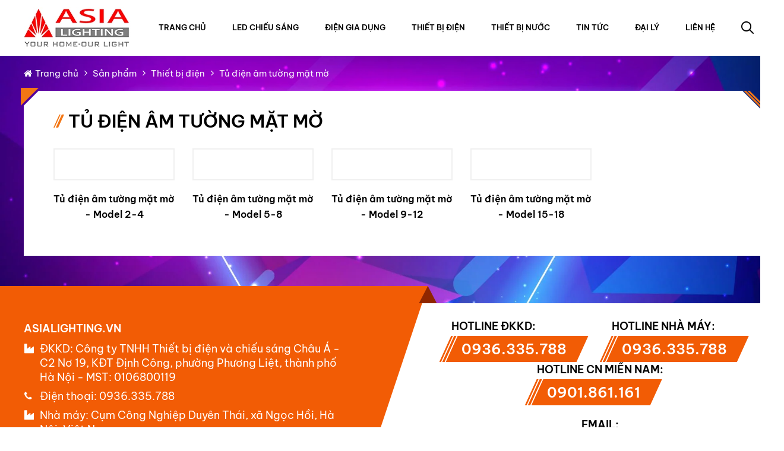

--- FILE ---
content_type: text/html; charset=utf-8
request_url: https://asialighting.vn/tu-dien-am-tuong-mat-mo.htm
body_size: 20760
content:


<!DOCTYPE html>
<html class="html" xmlns="http://www.w3.org/1999/xhtml" debug="true" lang="vi">
<head>
    <!--Mã nhúng sau thẻ mở head-->
    
    <!--Mã nhúng sau thẻ mở head-->

    <meta charset="UTF-8" /><title>
	Tủ điện âm tường mặt mờ
</title>
        <meta name="MobileOptimized" content="device-width" /><meta content="100%" name="viewport" />
    
<link rel="canonical" href="https://asialighting.vn/tu-dien-am-tuong-mat-mo.htm" />
<meta name="keywords" content="" />
<meta name="description" content="" />
<meta property="og:title" content="Tủ điện âm tường mặt mờ" />
<meta property="og:type" content="article" />
<meta property="og:url" content="https://asialighting.vn/tu-dien-am-tuong-mat-mo.htm" />
<meta property="og:image" content="https://asialighting.vn/pic/Product/11_3909_HasThumb.png" />
<meta property="og:description" content="" /><link rel="alternate" href="domain" hreflang="vi-vn" />
<link rel="Shortcut icon" href="https://asialighting.vn/pic/SystemWebsite/logo636136796770771290.ico" type="image/x-icon"/>
    <!--CSS-->
    <link href="/css/general.min.css?v=639044500691257385" rel="stylesheet" />
    <link href="/css/main.min.css?v=639044500691257385" rel="stylesheet" />
    <link href="/css/responsive.min.css?v=639044500691257385" rel="stylesheet" />

    <link href="/css/fonts/fonface.min.css?v=639044500691257385" rel="stylesheet" />
    <link href="/css/font-awesome-4.7.0/css/font-awesome.min.css" rel="stylesheet" />
    <link href="/js/slickSlide/slick.min.css" rel="stylesheet" />
    <link href="/js/owlCarousel/owl.carousel.min.css" rel="stylesheet" />
    <link href="/js/fancyBoxZoom/jquery.fancybox.min.css" rel="stylesheet" />
    <link href="/cssCode/code.min.css?v=639044500691257385" rel="stylesheet" />
    
<style>
    :root {
        --color-main: #f37614;
        --color-sub: #f25c05;

        --color-title: #000;
        --color-main-rgb: 243, 118, 20;
        --color-sub-rgb: 242, 92, 5;
        --color-main-filter: invert(45%) sepia(98%) saturate(1153%) hue-rotate(354deg) brightness(99%) contrast(93%);
        --color-sub-filter: invert(56%) sepia(76%) saturate(4377%) hue-rotate(354deg) brightness(92%) contrast(108%);
    }
</style>

    <!--CSS-->

    <script type="text/javascript">
        var webUrl = "https://asialighting.vn/";
        var weburl = webUrl;
    </script>        

    <!--JS-->
    <script src="/js/jquery.min.js"></script>        
    <script src="/js/slickSlide/slick.min.js"></script>        
    <script src="/js/owlCarousel/owl.carousel.min.js"></script>        
    <script src="/js/fancyBoxZoom/jquery.fancybox.min.js"></script>        
    <script src="/js/wow/wow.min.js"></script>        
    <script src="/js/common_code.min.js"></script>
    <script src="/js/main.min.js?v=639044500691257385"></script>            
    <!--JS-->
    

    <!--Mã nhúng trước thẻ đóng head-->
    
    <!--Mã nhúng trước thẻ đóng head-->
</head>
<body>
    <!--Mã nhúng sau thẻ mở body-->
    <style>
.thanhplugin {display: none;}
.thongSoNhanh .mt_10:last-child {display: none;}
.daiLyDS .itemDesc p {margin: 0;}
@media (min-width: 768px) {
.topFix {position: static;}
}
.productDS .subCate li {margin-bottom: 10px;}
</style>

<script>
$(".thanhplugin").remove();
$(".thongSoNhanh .mt_10:nth-child(5)").remove();
</script>
    
    <!--Mã nhúng sau thẻ mở body-->

    <a href="javascript:void(0);" class="closeMenu"></a>
    <form name="form1" method="post" action="./tu-dien-am-tuong-mat-mo.htm?title=tu-dien-am-tuong-mat-mo" id="form1">
<div>
<input type="hidden" name="__VIEWSTATE" id="__VIEWSTATE" value="rIoj8+VMJXRmOwGf7lZbwZBjj4lN/[base64]/S+uLp+WTeRjPS7y0tq9uKojVDm5zu+mHJd2m9q/spsqXt7nEN16mCBQl+5tcGsfb7cVF+z29L5a21neox24dj2zgdpHGwqtNlpOdpDkuJIr+2ZLgU/Kaf7GUqIiXSvj8sN7osFOg3ssY+gnt95jMv7kQWuEHBlD7OZhJsjQjI58nn4YYeypBlKNy4HdIbaKDSY2pPBQKtNe3MJhoJNOGbe+DMkB+KJP1Csagu6nLRp7QLLxQLhCBnzQ/5dp7NowJkGTAPRrv+c7EbbfLMiRDAgXR5NNtHiPqvWzlgEQbEAcwYPVpyPyiiyWAPqUCRmSgFDyccN5Jmf1/jTVuIujJvcQAaxklIvqUl62w5yvPKisCchtAhhGyVxODR0q+/4We1ZqIxUU0erOMkFFm0i7v2q5xjc8jjy1SB+NjjgWa48itrXXDXHq6KSdbHtIR0A3ovCAfG/Pq3weFbhsS911y/j84XfZcjXYWlfiw1m6+9dj3nY4FDyb1iYuy8re/uL+q/rHsmc/Fq1GNpzX4INcOWfR4CLyfApQwQ0sin/lRz/9Qcd1qlN9oNWPUfE0MomvMVRESvE2WJJ6P+7aYnKTzS5ECyEaBqbuZ5S32lgXpFUMDG8fowx/2Vd8hFN2ermCGkLV12xDJQGzUmRy9sZyimKBfNMf6u2ltjbbiQEVy5wt9gMUk8h9xQ8j/mk/QmDNR+qpI4aJzQ2J43tN1HH9Qb1KhWTiTrTVBj3kEUzPw3JH5DiXw4cbN+Kek8y9DYC/tyMe60vja1DKdCl7eKCB2/RfiXsEGy9kuJeu7Dk5GYfucqsO2i1WrxCv1wnPwqne+LA1rbicCnqW4oQVyEgaGA2b90GVKCa4yFnV/JGj6zLZXocazMnNala1R5kha+hstMwfWr0UB5/nKZaIccM7FN7zei9vji+ywOLkRIiZIUvCZLKuDivPid0I9CU2iJdsjogIxFhn6r3IIm7/PrPHDjHhpAo4jnrvugbjK/6ul1YiDRjBQj1YAh7Eg2YkC4hB2J+KJB063H8JrHgyApHPIbCvBThdd71usWOFXUyPa7FHHigfULQKOXbXuf/xdmOGGu0nrOfZXO7mwo8tsDRAlkVFZ0PZdTCzf/[base64]/iAzqMmZdcNL0bCHzVB9SH13NnktXHl0v/y9mTNFvejq2S4cUOKLI7mK2QhDO/zPB0HRwjZO5f2uRC1ZjnmFoNPRobUKAFiILJzBcZV1L8odXR1gqv3rDkjxlHMkZrsz3+hlK4Olz7qCppfIeOiuU5zEmQTCAAStdD5BcrczqbZAe7xtz7OHbv9LSs46LzcX6xqmTXL9zzJ7JvdqjvDGkIGQELeAriBnclaOCZ/2cKfrJZExhIzxyCRx32xzsVMiZz6bcztaHdREmCipkrwIPBOQ1bXEkYbGGCrs3Xtx5Tj1DBEh1diYBQX0sdYcFvUzaxGIoEXadnSY9mos54WTjmuyr/ueHpbJ4H66u+OmuGlW9wcrH14Td/+tocc3/9+d2t+xPKAQKqIga/dBZBxzb6/vp8rKo2dMCdwyf/G4sTJprC+HgAksUiIt1WHZ94puX4LF7/6jZtMIyjtvxgm38Z+PWtQz96bpYj3YUQMyoM4X5WNVEOvaXRPy0ngt1z26AoriPoJcpu7IY+0SPPFQa7XTnwsG51oKeLRlxkNHAVSbxc/TXwvyC2+G1xho6HcuboEzykeQshD5Y6Dqai4qKsfCcNN0uDY77WnEaBm1uyfhE0fcj1GtmHpOAcKM07jexMX/sz87s114eA0tUWX6Mf/umOGaDftz1uiRfd7nDn+pKF8919ZT7ksrczhBt6UidlIrzkoKC1K8DaT/TeEwk58EK6BBfmJ30K0QnSH0SyYh9jV5wJahQ+5kFVVGLkDT0hLa3uILhsf1p0BonhhVkhC0xyB0b7ukwi+msuXLrqfXgd+vLnwzrSocV76Oqm85vTTNGgWcS+M/LEpzzccZq0/+6uLayggRqOeqQUDVBLLfot43cKtxoXd/oor7wf669Vpi222P7obfV3qtfm7Pl6SABreJNszdOMAKQ0dcTLfX7J/Ts8aELiRQJzNdty07m3B2wZEuFQxOVoQQajkFJFxmCpLqB6QCKbpTBiP5OlVjylOCeBRFbvRruvwetUnF75xQJC18nYQjionP7E3omxSlPnN4ay97Ogz58lJprAg2hkpbeEzyNUfUBH4I+J8JGMZiKD6Niv6JmQ7vH8lJio6J4lLa41OQ+h0htC1JUnhO/3jzjZJQPXqng6C4mIsEr+2l1EuuAZA9zCdGHBMpUHNF7SXfQX9rxKp/FF06Z6ZFshcgSyWvc7TG7kqTPIAt+HY0Y5yuz8gnh0l0UmeD0Ay4r2PzaOATqnauEQZSdUdXjWtLUagBCNPCrE3g5bISgkSHcFXfgyb3E9Ii+/LKvbrpxikRgGw+nRLNkk2Qdr9IkOQtxlRvDGS3PARR/Recmv/bwSy46ZTqkGnBs0JkR0e/TnUiWKjl7ErL7KQKk2z1rmfphVV+dPVtnxYPCEpst6sNl2W2f9MuTuJ4fQ+uFtW+2p5ENjWXnHPtBzbGrGl0vpnBvSBCg494GMYqywwXK2jfTrdrwP9h5gCKUoawsxeJkdT2QvXXDuV/K2unBoSK8Ne6dVl4BehBPc0lRPivvtA2y7E7qNZQqPvvVd1qaI3XfEajTb0UX3tFKE4Icp9du52DEWsZmIBBo5/t7ZcI3CAT53TUwuq9vvNntGbBlnXQj1YsK8Zc/gRsWMERNYAKhCD0FMJDhLYF5J5fNSrmhtsvX75ROoANxd+kWKPhyIVTnl0QCTs2YtuDqD4HkJIxbBjeYApZfOnn9ze7ft2pw3FRfVL586qRzy+mIy1TEu6XTPG7EzXnYSAp/kBgqpugJqeGrMdKSJkyaHFcr8XhCT2rF+wWVuE3/qXbzrec9gBnnecFpnV04dDOH6HdhUZntgncWnwj9R5bo5/NiFgeVIgwH/W4ZamB7R1bK8iIQ8mk1sBvpAhbtTqm9riEgPklwfO6QSBRutpcZBjVdFWo/2oOiK3DkhfWsuMtDorIM4zE+Xv0eEcjIwXtcTcUH0VS4xNEfxGxdQy0nRjmPgvDmj0fxPPnnAORo6940HzJ6pG6EXwEeVBGksidgr452pMkDCj68KSpax13ao9NT88ozcD3RyI4CXtkpv167Xwi/TFevIHXo9YBxqr3vr62rrKxyC2lUOHztFaNSdXKngzarKsoFYGxNOlX0GGqCuIBWAcpjGMrRvPnm5cFbppev5C/DcMiPfXu/+xUKBPtNQK3WAbplwrqKGKiJTVr1eNIBBZ4xfOZiRmRL7aaiU10DxCNly/tx+UjN6MLfJ7FEqR/ld4f81uNq9lPQ2oBzEVtF5EHUUSVNQWGD+PeSuLtPmdeEmNMWtXcF4I/2pXzFbQ2fkDYFLnEaQ9EPw3FxxhpiOVWkLn0iWZ9oltG07QYbwj3BlblJpu5XXsi9bX6jn874NyRGoOwc6qVZM9athkgzHVeoL8gRsWpwwuzvaXhlDYq9AxfEEZcy16KGjq6gMAuMNbXLc/0w9zv0d2a3/gxrTvG36KJPTUDNq2rY01zHkDE3oXR4sflHgC2ZNAJlc495nnANvVq3RXYxbIff7ziAFUcXbwdxSqq5nLmr51UuPOvAcg8cnGROn7u+WVBkd18/FZyNwJERudT1WEUCKTDn8K5H3vCSSKhVN8TkyyU2Ejdk+5EhW8l3W8fUnZhm4MzgkRDKIGFudcK2cUrac6HDGEiwF/IMTsh84psUnqtAVCrMOWOnD5vxY8ZKmSOBYTJIp36x+Ai1pAwksTubW0ncVRbDXvoPdFFaHSt273AKhb1I8mnGINSZyN9ZYd9yU8hC4Uq9pwX7Tf6wdDLXcoLqCswOmd6ytQgJHyXOunWbOWLaKVsqQlxaiYbtXrvuYXZAZThqEzFZmkoNQxFPgYkT/tAgRfHBlqrt3CDE3rYSJYFJsKQs5VXukUD7IlhjjCxL9MdCaTle3xx0m+pC08Z8fSv2Bg+bKHXRRZ4InYEylDC2z9MpPlDjmQBKMiMYaEAl5QOaIA3F17VG15kcyVzV3uo4dQiPWcZUywQY7huuA0YAHp5vy/cpTpGUx0DBkKF3Xh1ecXBhSsvJi5K3QbRfcAwGdNWqtY1WsMqV1dIgdcWp1k7QbsGxNNfvZ2Gic0qLjuiBTfjPUWV/5h7MjJOWKRIIBUYZx04AhYum9p2TbXGxLWAZGrOYa0mGYwwSWogzTIZJFyAk7NSD4JMEPNN3Vtl01OhLHzivH516Ln6D38dRglk/upvXhFxlX2RQiRsllDK7vKMRJq61Dd7OEqfLsPyuk43ZNJ6Rw/Fqd+oHoP0UlMX3nxjjX6tm9BKGr/9FNJNjvBOwwo+xAf6OHugscPSeTKa+NNRWHchCtPYLl5otoz7u+EI7mUCnt0/IQjpGhfg9GfrHug1TW3P2hN99uauAPqd+uRF3Pms/t6mGVsLUvixpLhJyLCv/xSswYaPcIrkMlG5O/xJSxeH8WGfKczBvywBl4ip+5+1t8UmscpdwzU3/nNoDAsusUzWWZ/TNjMQoOavjdswT2BBcX/[base64]/ICD4uf43cf+dF687EDOIA542gYDsWquPh8xopxdzQv6jNZ42qLql7SE1RB2BMbgb5Ve/vID8jDTxOsXuu7rwyX2bKnCLlQMDEm+4w+5e5UlZ3jbRst/BEabv0B/rs8V30tLpZscgeY+Onz8SfDaH3Oe0uIzuF1FAYhMY6aZ8Xog+0spHg2Xr0p+1TJ8jSIUs2cqN+IcnsW78fWLy84JRgHcpqOTbC3rcbeAy0/OVctFpK9IppZY+KCfpIhQ/IAq4tYH5av0Lw2yJ8lpu847MNwCR4x9I0TsycygmmQKDsUNG7X1Q/TdonNEPsfGxqg6t8SeypakUqpQbX0z0Vq/qjczkXqv7hdxKQHquRXVV/lxZsyzzVd7QyTgUMILCVKutuAhK6W21toDXMAicHvOgWmDgCrDzgV6gJVJhBrQOR8hh7Hn1rLLJzicBbgg2Akre4Y/pnfdWMfcMlvsCx7AlwJqre+G4Ymq5frBRlrcr68R38a19++5GrmSR1WOOT8TvtJQ2/Qw5QuyPCHu4xkYzkhPAG2ix4A0MZ5ql8MLkxwkiK/DizTEu+IvcxKdmwz9hS3Pm7mcQwqNxjNN6SghSsUtBTpM9aNVvxWnifRNDdnmuRQJiJuyDHrDD+K+zIfIjg0Qgzox+sKPSeWb3gS5HzRuj0X84DA/dpNJlVdeANnax4KBG+ytsx3t4cgSz6dqVVOwz3HDha8HjTlBgGp2tmxPlRLmvAjfB8Y4mFVpzOkRM5eUfdNXRKtLKC+du5u4jRPD6AFNWCl6PYQ5GJotvbJ6Vv7n/l47O3Or/R1XmRs3+uznwSVHEqG4o8JiSZEiaof82+6aVFy0i03cXZ5BgRdcDtXvkkbxaJtMR9aK7+54uPRiAiKw3abHzDnLCtZoH/[base64]/8e/[base64]/8neM1PUmwg2vC/2BKbnVWuA7V87YaJC8TbBCY3xE71vGTNoFlj0c/pUNjdew2sq1YYKFDBa4K6HMvstppMRslVoDKKHyTjRu2Jfxte3z1Nru2cADnR5nq1DWogByaNE0T+hr9wcbRKx6LBAKAAPKVRVbYM1fNIJQdpqdUJ1mL/7k/R5HCoLMdGmbws/S29VAaS+XUn2kl8f7bDf9rX0j7jujpAszOQiHHwRDM8bdIq2Aj4C+uNH1fdXVZvFDyB3jftRB/FN4u7aVQUquUM/vn7IH/1H/mL247yQFji0Xlf/tfEVftpItOv1NRHX/QFCbPw0rfuVFbFqYvzLMONFJkZsWlGkIyGgrwwD9bZTUmVChukh3c+OFNQ7kjnTQ5mJ/dwCmTAxPUTYA16sjXICx+aRYeRqCntYDa2sIjGTiWOZuiHRZhHBqLolqAgospoWhkQG/OrntNFE/2myx1uxHxXspm8neFuFJzz9ztOLTAaErcUSJGSg2NmXQKoANNZPAWhd5Bv75ZEZc3OJN18y5C81so95wFzQ8E7UPcslTlScXsvE4Z8TG8IHWCrYa0f18HqdsFrga+zckyJ2WzEHMhSPKfADWETB3Ko6jbyq063KFNNb4A/tCU5MeghoUlamSUni5jplnsrl4l8TUPKUh3BnyUWhdXya/+lL61pRnjAlydZJIhyKIvl+h2n/kMCKOFXGxI+Nv1xOgbBuNQm4HDDlf/2y9hgVyeWpD52CJy4s+UhgQHJmTPnxrjrgkR2IwSeERbS9VBK8p3l1azFKRLHyi3a64r5dU5sTcgelm2WA/CKicvxXABu2yIky0p908tYCBV673ZVTycsC/zKuahKAKBmK8bbLvARnwf6wcZDauLWpitF4zW0V8YwVmZGf85VFFOm8vwNVKrUVz1r/Xn9q2m00qM77un1TqoKf/dXm/rN9ZEUQqdA5w7o2NpJ3ExUK2k1gDhvG/Zqu1n15t8IbIY8sFRBNDdoOmOTMbQn3pgcnByLSrgNUQXSy5Jbl43TcqzeFR9LV9SqIsUzG8WdjxK5mCNi272kCuPIX7qnYJdbTNRLJwnYEwVEg4p+qG8s9x5JxCeq1Q9Fx5pe/KyUlXVc5X+n46f5SX1cerN4LR2c/+gGq6wN36lLHpDHzSed+V7wG2RNmMuTARSlR71fUwqh6oszNuWNLPqo8M71vm4SFqFIxSDmNzxe4mMmHXGmOoeQnYHfETjJjvvMLFt5OWvjzyldJtn8/c6+SgpZ6B1DTX5iCIbAcvCeOKj1Dny/nwXBSQ+0YT5GiaUjFn93miXCd5i471jRUMrUduAREz98nTrSvfh9IatPlqOiVF3Bt60a/m8oVxxKJAwC5B/iBvR+9T79xQiZAZb/o9Mulr9zrYABCYAdxrjMI7CRS5pYCToORgcwBBVN7tXA2ANdo4B45a/G3D5JYM4DIbe3V05e6wAbj6OEKHrRIK6EouHYhTzXzlRxduKGQPDz1zbXKiaTlaN76fJ87FACxYt6GyD55f7MyZb5DTi2JdMp+TooRpjlyWohmeeRPn1G2tediVL5FJsWup6wy1v/KhT4+BRRu9Y9MLljdJchPnTL6OgH+kcQ7CizHKs5q+/bBTGlBGz5RLC35JPJ7jRkQT4hHstSkwmTB0wjQj7vroqdLifTfAThbbmkDXL/byMPrcHMxjUlXeikETpc7fsX6F+KhVYc5jgooVNE7/PklSCo6l/oIDJ4EaC6syVf97w9Mux07EqHAuN8RYAeqCtPrJXSuJv/9mx8q70V0kPJauRp1Og9L+RRk0ywLyrrXexEKl9mGZycfkP3VIxSjZTL2FemSvil13Ka8rTsMYhg+YtqpLV6WeF9wPAfVUoK9Y+wJLp2cUNI8GQ97Xb8Fol7+FiLH76M5TpYU/wld4QzUX6mcERhA2lzjiF9BRLvFMYN2PCXdHVWOJKPb8SgB34/HcIA2AfM5iCwPcm6om5uTiwYP7lwx6C4utPNSQ0Wa1hTVHOKnKUbMPTDTF5W7OOspapROnUZP5mrVIXe/0ZZf5or4gZRR+c1CM4nNDbPsqUDALLqtTpy69L/9l2BgpKffKQs+hHSAiAVbglOWLd+qGFFVJzjuWi+5WXZwGxaWZDM9nCzUmb2EcDBWIOOBOim00nKhmEpwmPzU/Pyy/vHMRbyfmtrytg3ALsF7G+8oIOBojF8uoJIitPCCWSSPPj1ocmVpu/bmVzRaR+RheeMZBqsrjEdeY/W2mEfXn9Aqe93BvgI6MzJLICw1RzMBbxQ9GcazDrr11Dvs/GNSnqKguUTgqsGx5y0pPzBdpUKDPus8R6o5upbtmbe3Wj8SCuotsIVoCH7W25QNFTYRYwqFGHyoJ/wMNwxj03afxEiLTBtPB1eNeHWXfTbOlosC5VOhplrchJl+FwM/njwVmh0I5YjIf+Mr6FEUsCsiRfJGUjjCoOcqdPm70uriE8Nlt6Uud/pbSY5nDTd9t189/kcbkPUITWyT/yfDc01chMlHl9pfEw0SStMfaXDidtK3DKAD2aMKvHVW3zX692xj0NkDXcMpi+JMv5mWocd+29JezMLkJ0jHF1DKAR9xtQoaKyOgKxsnTbRXvRv3PuDPZh6tk1n1J4IWregEUoNPSl4Yqd08u6KpaShu7z2vp4rvBFlf8w+9PhDC/sd2XGKeYlF/m/JShw6CKop51NL4UYi+HCumkQpfyyf2rPSYws7O0iNaMVBv2ssk1Yjqy68foekOsap/CwMz1/U/DvjMcUTZ6/0bmy3p5CcDVkptq5PuhWKaOyFQ7pzAkTkbJZAaY6zcgrWOLlF0yeS/uLvaDaioNto29MhIwRssQe43QetpfXATgZTcMjYXDWZCt58Xy4a7DS4xxmlpJf6i09QKbp9Rv9yhMt5FQTaTSy+7qGSyw8/hNpSzNpwO1VcBjPVmMgWagXaD1m86qXMYDiEtPC8Zg1Wtjx+eCZxYUDK1PvvHiSw7BJT8xkVrcPnGJH0vsl8WHh6TnEQKGmLEAghLz2SMROHFUFxsGN+/EtHZyqs/2G2NzG3+f59okflaENclIyLvNuvRGuhCFjwAap4dpGtkZqAgtLq/2hWInbg4EwFPtPyrudP0yhJSJTQiIQNvZIXwmKPpgIbtxC0VI04HVIKewa8typuZjOBjeIzs8JONdsCsEdwdMoxub1Ky/AN5pFGe7Z+z6uIP86i7lZLt/mhuT7WyDkJpBtnqQiCOKuy+B7KGWFaXTXMDvxMTC0QCYHipCZKwJ6QaNp/aO1nBlpGn3O3iULobmi8c0JAY11hXE+f53KqR7MqbGP8MFlUhyxA69DowFwWy3lQuwz1Sem8ZTttt/AgAfQpw7UkLVo69Lqe3OI5jFW0wgcF4d/NsTiHpFDgU2GAVGt8sQKAYlWVXEmhUdN6MyWAJbolG37l7Mw0225bYECjoCfdQFc74BPdAe14nziDSpoyiqlH5/cIOQ1vMARvc+bZ4EVvcGx4MR2bwA13aOw9ejc7qomZzYzTtDCr/TJvRevAt4t6v7anLvKZ3Vdwz7Gx3gk0ywEOZ8i/Zbpcefd5/yKBVM/[base64]/[base64]/qYAuDv6YC+uHAeB36QgjP13cBOYFdgMzfukL8JWAJjzuKb/oFAf9CPidec8E3NsSEIK00Vo8DQolqzU9FtVBZUayGORtAa5dpKi859nsFnm7aEIYwfYZt/dt37heMnKhPOQy63JHf9tYPVoBs/FsGbg3YJLuIbmSICYrRdugk+D/L7ce5W6B5piJ8NvLaTJq0uDdR3QJK2XqoLX7YlhwxTf0u/qhTY0hgYDj1+nxQVEdHrXE6jbfdl1FOq/Nzrxo+ShJ3rgUelKoeKQtVBn4JTQm0wAaJJE1KVMQ1U7RVE7g/jsa7kiJr/+UjP96Ol9B5hJzN95q1EYHHgkhitn2A2wrprXf6he/57Kmt859rlkNk6+O0f61y6bK+0yfDviyjr33MK4+JQ51mLHPj/zm02lzCgTRZtJur/k3FKwXTK13+9/P/VRtjrHGnskp06aDNbA0TaXtuBVOLUNAEBzQKxRiqOBDX1JafPQ9r6P7+F/TO2/Pg0DgORuGJF22tyxXCpHl5NtK/n9E2ao+Ed1sBkHwVRgZq4GZEYm4CHlDTzmjNwLtEdQG7NgsF1uQw1ykD8/1KJWBzNZlv14nGNqk5UaqJCJv9eRKA0Ds78oaOuDUy62Df2kj0Ow6NrrQcVs6U5fKD+ozWmFOgDOQx1k1V2Y0MXHzqZsa4AZaSdHdqro+dCiNw2Ks9Vsuy3upjBHdJb8y3vtyDRqUpXjjUMqDoAFEy3QhrX8QWtNqR79TjygaU7wW4lxQhzsU9OzBN8mFPO/[base64]//sv6WEH644QxTPXvZYBKbkU8LwtxDlP9TDpxk4k2WY1N0BrKC5Z4CKinb+MzFAEjcYKInSwXhoEcLBzJXoV15KbU7eEQrjuCAoY33prbS08A1R5QStNUZmEmj2VByGMnxxK6GXcZUKosyOMSQNd0gIhP58HeXU+E+DGmdkEm/OmN5kx89jELe77uD3bS8zUq0vOgz+QOLDtScAog/+dti4VbrSDv/oSVErsNfnOwWeBcQtS3lqsCysc1wjmB3fyq8QSNAYvBSyGcfyS8Y2WDgTS4S18LdZM8BqyvSqSjGojz/q4bKevAvDTyX5kzIzWoC/7F2QcHIzEifDjZE1Rajs+prgwxNcCjGxz8JFzqbCz0ma9i9+1UbBgcqigpyUoG1p+NaW/HI7nUvslzdRpkv+j5zlHiE+8jqnTS5TyKZIDquQvyox5ymWSlKQjLWfffcasf40WfixBysHvoPyCaT6ktgQwyqblGdSO+cJQ1zDVqX/oInoRXq/QBxg66hA8hoyZMMMX2OdeW4LIuypkm9aHDL0YTJy4N7Z0/pzZ6nrDpLnSxMgMAdWwjeQiejr6qqZWiFIvt2gDvrS+Kf8gH/uhiptrW/ktmElhbejKlFGlxlpDEZ90dXO5SREwtRYPT+tsQMtwcLlMyu1os77HaK0ILxINlby3mayP0Dzs93emaw9eBqvDhjD8r4v6jIKI2EV9g/i7utSbBQQoCLbP7S08FlZLOYg5JoUpjHdTl5I519Mbekc+/PZln+ME0XVEce8PQbS81n6vnDSV2nbQv2W+GhhJeMbA1+vfcuDIsU25zwZTEoBVbByhmb+Zw8ujgUP1QHwjtQuR9UWtqoggen8xZEDrE+F0J8ViGS6BZ1nE80QNjjDlvhyTh3W93HbY6f0c4v5vgrwzWhslw3ZsDEL6QffvD2Pl2SnGG/WcHA/kYfuTZkUZaubiH+l9FUeobKLBPvEvUpXqxabKbRj+Hc+xlPklB9LM4shoG/cbIWICZbtmDchs7qW805NhxiaA+/UvSY09sJHap1ORsWCBccN9kJyBmgkqu3eaDA9ULd0Ev2FkjYdCaSuyBtttkRWufQ1cydaU93xN1KIi8f0fDwGRQYSp/BCHjXeOYO6DJsrs7ii8D+Cp/AScIsw4aGcQG46orpbxJS3plIKKFcE1kR4sEgTQtUubSvWoLOXp/y+Xd27Hwkso2CVU0PaHxDdBD8Pl0BAPDHWy7/N+eyECez/jM1OFg1ixSPFBlmvTc/wLQgOG9AYbi0AWkUvj+NZO1R44KvZxsC/OBgcMt7d6NcXp2HcKzkrscVJcP4y52QcGfiWl0izWfGRwebwJiMLRrCDWo2jzAWvEM4ZXIVonUTRykXA1c9AW6NBVO9PJZxenaiZ2DPUWZIIuoVEQzu5zInOYFKNxALTAxSLpEYHUJVZX+9to1MiJ9qkew8sdSYKjy6/ggvLfkrZu5feNu3SZw+vNVNs2s4Q18UhxoBsS70NMxlYpqgFe2EZjnjUogqKXzryIDvV/L05UHlA5FPtj2rtL5ZkKZtg08/sfwVgovc0ABjauiyu+faI+13/jdoTQURpCIJ2YQX/oipRZkXWRWUVmTHQFdaZWg0fxhGCRkaUUNj+vEP9VMg0wcPXv00sJ7cpVMspeBVifqsCBOFWvuX9/LjBP9hFefGk9mXm2UTHOGmQauYSqxOWZUQse+46zNoo+HNJhlGX1Upb6OZDgeM64lZjKxmeCa+KUUaRmMhIOKv7o/DUu54U3n+WPlbzmQHPnxWMyTV9u/aPT+6U/BfE/4ORPEIAoD4L0R0ClIU9LGNw214Tg49DMct+UxkTJjU+RQL5MS97gVsJUaYd534FOUABbi4X35E5m8KG956WYdoYWuWM5rYdPtjf0YXeaYsue7pMQdqGMvr2k9h0sV17j1aQeRmdeFrTzl/[base64]/[base64]/6idrL1Qw/v8kVWPTndcOzuEWuHGa9dxjzca3FgdXpfjf/MZUehcfHV6xlsEeB67clxUdxVrQPv7wfd86QWz1zDtSPryNOe43lZ3UAfoCGZpl5fWIP6/S/kR2liWKtpHdq+vOzuW/mMqkQzUGEAX/nT1brbCqDRQOGbfiUmxiq/tACsUsNP2do7BGKTJVjbMHZ7u5XqpCAAPgPdSjx0MhO6HRhdQ7upEVmM4XRYTjBrhnbbfaAV4OCM2sTRjmjpZ6/UJmAhpCJoiychmsEKivpTijHDKMIJvvb5plKADkp/vmIi+bfxVQiMDfWn/VSgkIqOYtMzs+2zaUXFBHA+LzTrdww+dxzpMYh2nuqrslIsKhlLNf+H3ff6UWlq1hSzfBayujwd22zkQBimcR/[base64]/ZjRNVApbfcqSp5EozkOUfWQIOLRCJ2xhkLFljzP1eRqtc26Ci+McxyFISr1DZPnOKU31ztzuuI3atKHn5eCJQBuUPUuIBoBlBRksaQj+KIvf+0lTII6WCjPhYHfdrH2uk7b3upEmT3Nj+3MX/25Xp976XzZXCg5ZtAIR5cpfm/5Qgd3cntSXGJZrYXATHn5p1o28K1ubgo20WT268q3BSSSY5+11eHPWr70aQXdOMEh06mf3wBu4ifIwaUvj1R4G/77kdQw0zz8AA0/6HZRow/nf8A8/8LKuCSwb7pS4aHw8WveGBfolxcu4WKk3LkGL8BtlZfpmVhVBxWc3+llg/+dKooi9X8f70rnp9ykPArrSeYts6acHHumEJUCqUEXC6QtWBIPLji9lK5bTb8MEm/[base64]/T2bcW9yU0McH4B/ETklDV2DzdoFbKw5s3a72j3XXRSiYDqe3IJy81K/oLzP414/aZ6/e7Hugg9mRSDghc0aqsmvYDcFTo9pbH3LPg2FHpyPnqMI5TaWKGYmlYRUCRcBSlAroQafDnlQyeiSF2ZCon1bi/9uAfQ/b8dZftXKWBWbOlriMYxicDjVySOIYmEswmFTg1mUYz2J1M/yd5UVmztKUQQ3Fva+iXWaPpIGBHRn4JO6jMY25aCgFGVUpEoxt9ko6bqycJbNwPuBgCbl4lNmi1VaG00mf6BWbqERyw4Y4kX/C7g/dSQ9JoRfBCoY+ZXgj5/34ZdopfZL2IG85WmNCUZiorMLKYBBlS0izuA9ipw9jFZFkee6QMe6Mj+owbFp7uQRNu4yNt1PUdQKZ1hXm72HLF1CN1EtpVq1fG/vvyei8L+U4KdFlOXFohQ+wkgQcFTfuAcGEXGWeBk2v4lAHat19XfHFvqjv5ii8D0cMDwVhYdjjf5dAmQEN0TrOZHx++0FzHSUoJWP55ic8mYoi3Z/sSmQkJ+QVHMDUYcygySFv2ZuTz+rhf2hi2IwXrKr3ona+zateLUhJV9B2TN73aq9W12LRwClsB1tWx+kLGHrrqV2pAljcz3/DEMjsvdWprVdg8VgpKTK2UjJASefkz6gAL8GPIJIomppdt6JQYKye9VJkxLTJr9UDnjwCrw7Q7vf3ojIXCATI2ZzHX4fKY/5aXyWh63ioSJtFhcA66/T5xJNz7jyjuAeCoDagmEzis/nhJBK2+RVbmq4AbBK4X2EDBg+1ow/mcM277pIbzhF+n3DcFcKGpdOTE+Licrco2tsn4SrJc4wK5M4gHLiiUiMkZhePEcq7fujeVdmkAyvqmrZVpKbvY+++8kn6XhBJrhbWDpYaC0iaZS7Chi7urgCT7ZRo1fEYjTrgFPGaoBFZQf4c0zcUOXdoChseSJoFtzhy/n2rcpSieb7rWXKbSnm+SRRiJ112DbypNw3m/C7ukPvwpEJqqyEqcDQxJ0fZC5c2EwwmiQUhR2A5vJqmTDCcmp+VSGHfXRj7c6RThH69wt013kur6j2mgznZKGm/GctgSepEL50v+n7PyPhC9jQMIWt8xDUlP9UpQlKVhQGLsQmCq8EDyacLFW3uMNgCYf6fqp/CJl5l+EXnOdMlp/C6GHKn4yAfiqYKa6kBBmsD91odx/oka3qJ73eXYNggflwmg0ct3rTRsb65xkZykoL6wusoa1d5ro86XZ9gwnFUsc+yZv2DCLjMKwKbl94A+N9LAARpuqE5M7imd37rD1CbCKJXn4yINxGrpozr6+k/ALR0W5jbI8+Slic2Gf+4IAlTWyInBtcrDAxd0rbcIco+/zV5JOfCzObROtJEG1pA2W/qt+h9LPtQ+UX1TJLtLK61DUiIxBofZpCQzK3SCHSlMuP/L7UfEiYXmp9KFQR4eslw6CZRCaOPR2EqTk2tmLpzWYuzwWcC6X7uJAhtRZA2r8XF6vF+Bb5gMLVjvUB0T6VFvkt2nMUY7ESoHRN5lsxFGsP3llpFow6ozrwWPA7wTJHCDTE8SMc4ymj8exMirDMhDEbOHIqTKd7wnc/a+wOb9bfvkuuRg3rxrU/SLd9XZqgxqLEpx92u+vN8b6Y3hcb/mlNfo7wSE6uNjyJ78KEldiMrB94VQNVUv6+AeQES1O+oX1F+9V0YS8k6xPJQH/S1s+E9Q+M=" />
</div>

<div>

	<input type="hidden" name="__VIEWSTATEGENERATOR" id="__VIEWSTATEGENERATOR" value="CA0B0334" />
	<input type="hidden" name="__VIEWSTATEENCRYPTED" id="__VIEWSTATEENCRYPTED" value="" />
</div>
        <div class="">
            

<div class="topFix wow fadeInUp" data-wow-duration="1s" data-wow-delay="0s">
    <div class="headerBox">
        <div class="container">
            

<div class="logoBox khoiChinhSua wow fadeInLeft" data-wow-duration="1s" data-wow-delay="0s" data-uc="ADV" data-suc="c" data-type="position" data-position="0110">
    
<a href='https://asialighting.vn/' target='' title='logo'>
    <img alt="logo" class="lazyload" src="https://asialighting.vn/pic/banner/logo_8470.webp" />
</a>

</div>
            <div class="headerRight wow fadeInRight" data-wow-duration="1s" data-wow-delay="0s">         
                

<div id="menuBox" class="menuBox khoiChinhSua" data-uc="Menu" data-app="MNM">
    <ul class="menuMain"> 
        
<li class='list mnNews '>
    <span></span>
    <a href='/'  title='Trang chủ'>
        Trang chủ
    </a>
    
</li>

<li class='list mnNews '>
    <span></span>
    <a href='/den-led-chieu-sang.htm'  title='Led chiếu sáng'>
        Led chiếu sáng
    </a>
    
</li>

<li class='list mnNews '>
    <span></span>
    <a href='/dien-gia-dung.htm'  title='Điện gia dụng'>
        Điện gia dụng
    </a>
    
</li>

<li class='list mnNews '>
    <span></span>
    <a href='/thiet-bi-dien.htm'  title='Thiết bị điện'>
        Thiết bị điện
    </a>
    
</li>

<li class='list mnNews '>
    <span></span>
    <a href='/thiet-bi-nuoc.htm'  title='Thiết bị nước'>
        Thiết bị nước
    </a>
    
</li>

<li class='list mnNews hasSubMenuNews'>
    <span></span>
    <a href='https://asialighting.vn/tin-tuc.htm'  title='Tin tức'>
        Tin tức
    </a>
    <span class='openSub'><i class='fa fa-caret-down' aria-hidden='true'></i></span><ul class='subMenu subMenuTop'>
<li class='list'>
    <a title='Tin tức sản phẩm mới' href='https://asialighting.vn/tin-tuc-san-pham-moi.htm' >
        Tin tức sản phẩm mới
    </a>
    
</li>

<li class='list'>
    <a title='Hỗ trợ khách hàng' href='https://asialighting.vn/ho-tro-khach-hang.htm' >
        Hỗ trợ khách hàng
    </a>
    
</li>

<li class='list'>
    <a title='Tin tức công ty - Tuyển dụng' href='https://asialighting.vn/tin-tuc-cong-ty-tuyen-dung.htm' >
        Tin tức công ty - Tuyển dụng
    </a>
    
</li>

<li class='list'>
    <a title='Tin tức chuyên ngành' href='https://asialighting.vn/tin-tuc-chuyen-nganh.htm' >
        Tin tức chuyên ngành
    </a>
    
</li>

<li class='list'>
    <a title='Tin tức ngành nghề' href='https://asialighting.vn/tin-tuc-nganh-nghe.htm' >
        Tin tức ngành nghề
    </a>
    
</li>
</ul>
</li>

<li class='list mnNews hasSubMenuNews'>
    <span></span>
    <a href='https://asialighting.vn/dai-ly.htm'  title='Đại lý'>
        Đại lý
    </a>
    <span class='openSub'><i class='fa fa-caret-down' aria-hidden='true'></i></span><ul class='subMenu subMenuTop'>
<li class='list'>
    <a title='TP. Hà Nội' href='https://asialighting.vn/tp-ha-noi.htm' >
        TP. Hà Nội
    </a>
    
</li>

<li class='list'>
    <a title='Phân phối Miền Bắc' href='https://asialighting.vn/phan-phoi-mien-bac.htm' >
        Phân phối Miền Bắc
    </a>
    
</li>

<li class='list'>
    <a title='Phân phối Miền Trung' href='https://asialighting.vn/phan-phoi-mien-trung.htm' >
        Phân phối Miền Trung
    </a>
    
</li>

<li class='list'>
    <a title='Phân phối Tây Nguyên' href='https://asialighting.vn/phan-phoi-tay-nguyen.htm' >
        Phân phối Tây Nguyên
    </a>
    
</li>

<li class='list'>
    <a title='TP. Hồ Chí Minh' href='https://asialighting.vn/tp-ho-chi-minh.htm' >
        TP. Hồ Chí Minh
    </a>
    
</li>

<li class='list'>
    <a title='Phân phối Miền Nam' href='https://asialighting.vn/phan-phoi-mien-nam.htm' >
        Phân phối Miền Nam
    </a>
    
</li>
</ul>
</li>

<li class='list mnNews '>
    <span></span>
    <a href='https://asialighting.vn/lien-he.htm'  title='Liên hệ'>
        Liên hệ
    </a>
    
</li>
                  
    </ul>
</div>

<script type="text/javascript">
    var cRewrite = "san-pham";
    var cHrefInUrl = XuLyLink(document.URL);

    $("#menuBox .list").removeClass("active");
    $("#menuBox .list a").each(function () {
        var href = $(this).attr("href");
        if (href) {
            href = XuLyLink(href);

            if (href === cHrefInUrl || href === cRewrite) {
                jQuery(this).parents(".list").addClass("active");
            }
        }
    });

    function XuLyLink(href) {
        if (href.lastIndexOf("/") > -1)
            href = href.substring(href.lastIndexOf("/") + 1);

        if (href.lastIndexOf(".") > -1)
            href = href.substring(0, href.lastIndexOf("."));
        if (href === "/") href = "";

        return href;
    }
</script>
                <div class="searchBox wow fadeInRight" data-wow-duration="1s" data-wow-delay="0s">
                    <a href="javascript:void(0);" class="btnSearch"><i class="fa fa-search" aria-hidden="true"></i></a>
                    <div class="inputBox click">
                        <input id="tbSearchOnHeader" onkeyup="CheckPostSearchOnHeader(event);" type="text" placeholder="Tìm kiếm">
                        <a href="javascript:void(0);" onclick="PostSearchOnHeader()" class="seachBtn" title="Tìm kiếm">
                            <i class="fa fa-search" aria-hidden="true"></i>
                        </a>
                    </div>
                </div>       
                <div class="openMenuRes">
                    <span></span>
                    <span></span>
                    <span></span>
                </div>
            </div>
        </div>
    </div>
</div>

<script type="text/javascript">
    function CheckPostSearchOnHeader(e) {
        if (e.keyCode === 13) {
            PostSearchOnHeader();
            e.preventDefault();
        }
    }

    function PostSearchOnHeader() {
        $("#tbSearchOnHeader").show().focus();
        if ($("#tbSearchOnHeader").val() != "")
            window.location = "/tim-kiem/" + $("#tbSearchOnHeader").val() + ".htm";
    }    
</script>



<div class="masterPage">
    

<div class="bannerBox1">
    
<style>
    .masterPage {background-image: url(../pic/banner/bgbanner_7318.webp)}
</style>

</div>

    

<div class="breadCrumbBox">
    <div class=" container">
        <ul>
            <li class="home">
                <a href="/" title="Trang chủ"><i class="fa fa-home" aria-hidden="true"></i>Trang chủ</a>
            </li>
            
<li>
    <a href='https://asialighting.vn/san-pham.htm' title='Sản phẩm'>Sản phẩm</a>
</li>

<li>
    <a href='https://asialighting.vn/thiet-bi-dien.htm' title='Thiết bị điện'>Thiết bị điện</a>
</li>

<li>
    <a href='https://asialighting.vn/tu-dien-am-tuong-mat-mo.htm' title='Tủ điện âm tường mặt mờ'>Tủ điện âm tường mặt mờ</a>
</li>

        </ul>
    </div>
</div>
    <div class="masterMain container">
        <div class="masterMainContent">
            

<div class="productDS">
    <div class="khoiChinhSua" data-uc="P" data-suc="c" data-type="igid" data-id="589">
        <h1 class="title">
            <span>
                Tủ điện âm tường mặt mờ
            </span>
        </h1>
        
        <div class="groupItem">
            
<div class='item'>
    <div class='itemBox'>
        <div class='khungAnh'>
            <a class='khungAnhCrop' href='https://asialighting.vn/tu-dien-am-tuong-mat-mo-model-2-4.htm' title='Tủ điện âm tường mặt mờ - Model 2-4'>
                <img alt="Tủ điện âm tường mặt mờ - Model 2-4" class="lazyload" src="https://asialighting.vn/pic/Product/z50537334_638404477445611884_hasthumb_HasThumb_Thumb.jpg" />
            </a>
        </div>
        <div class='itemDetail'>       
            <h3 class='itemTitle'>
		        <a href='https://asialighting.vn/tu-dien-am-tuong-mat-mo-model-2-4.htm' title='Tủ điện âm tường mặt mờ - Model 2-4'>
			        Tủ điện âm tường mặt mờ - Model 2-4
		        </a>
	        </h3>
	    </div>
    </div>
</div>

<div class='item'>
    <div class='itemBox'>
        <div class='khungAnh'>
            <a class='khungAnhCrop' href='https://asialighting.vn/tu-dien-am-tuong-mat-mo-model-5-8.htm' title='Tủ điện âm tường mặt mờ - Model 5-8'>
                <img alt="Tủ điện âm tường mặt mờ - Model 5-8" class="lazyload" src="https://asialighting.vn/pic/Product/z50537335_638404478803896918_hasthumb_HasThumb_Thumb.jpg" />
            </a>
        </div>
        <div class='itemDetail'>       
            <h3 class='itemTitle'>
		        <a href='https://asialighting.vn/tu-dien-am-tuong-mat-mo-model-5-8.htm' title='Tủ điện âm tường mặt mờ - Model 5-8'>
			        Tủ điện âm tường mặt mờ - Model 5-8
		        </a>
	        </h3>
	    </div>
    </div>
</div>

<div class='item'>
    <div class='itemBox'>
        <div class='khungAnh'>
            <a class='khungAnhCrop' href='https://asialighting.vn/tu-dien-am-tuong-mat-mo-model-9-12.htm' title='Tủ điện âm tường mặt mờ - Model 9-12'>
                <img alt="Tủ điện âm tường mặt mờ - Model 9-12" class="lazyload" src="https://asialighting.vn/pic/Product/z50537335_638404489753828186_hasthumb_HasThumb_Thumb.jpg" />
            </a>
        </div>
        <div class='itemDetail'>       
            <h3 class='itemTitle'>
		        <a href='https://asialighting.vn/tu-dien-am-tuong-mat-mo-model-9-12.htm' title='Tủ điện âm tường mặt mờ - Model 9-12'>
			        Tủ điện âm tường mặt mờ - Model 9-12
		        </a>
	        </h3>
	    </div>
    </div>
</div>

<div class='item'>
    <div class='itemBox'>
        <div class='khungAnh'>
            <a class='khungAnhCrop' href='https://asialighting.vn/tu-dien-am-tuong-mat-mo-model-15-18.htm' title='Tủ điện âm tường mặt mờ - Model 15-18'>
                <img alt="Tủ điện âm tường mặt mờ - Model 15-18" class="lazyload" src="https://asialighting.vn/pic/Product/z50537335_638404493977754129_hasthumb_HasThumb_Thumb.jpg" />
            </a>
        </div>
        <div class='itemDetail'>       
            <h3 class='itemTitle'>
		        <a href='https://asialighting.vn/tu-dien-am-tuong-mat-mo-model-15-18.htm' title='Tủ điện âm tường mặt mờ - Model 15-18'>
			        Tủ điện âm tường mặt mờ - Model 15-18
		        </a>
	        </h3>
	    </div>
    </div>
</div>

        </div>
        
    </div>
    
</div>

        </div>
    </div>
</div>





<div class="footerContent wow fadeInUp" data-uc="CUP" data-suc="c" data-wow-duration="1s" data-wow-delay="0s">
    <div class="footerAll">
        <div class="footerBox">
            <div class="container">
                <div class="top">
                    <div class="infoFooter khoiChinhSua wow fadeInLeft" data-uc="CUP" data-suc="c" data-wow-duration="1s" data-wow-delay="0s">       
                        <div class="infoFooterContent">      
                            <div class="infoFooterContentContent">
                                <div class="title">Asialighting.vn</div>
                                
<ul>
    <li><i class='fa fa-industry' aria-hidden='true'></i>ĐKKD: Công ty TNHH Thiết bị điện và chiếu sáng Châu Á - C2 Nơ 19, KĐT Định Công, phường Phương Liệt, thành phố Hà Nội - MST: 0106800119</li>        
    <li><i class='fa fa-phone' aria-hidden='true'></i>Điện thoại: <a href='tel:0936.335.788' title='0936.335.788'>0936.335.788</a></li>
</ul>

<ul>
    <li><i class='fa fa-industry' aria-hidden='true'></i>Nhà máy: Cụm Công Nghiệp Duyên Thái, xã Ngọc Hồi, Hà Nội, Việt Nam. </li>        
    <li><i class='fa fa-phone' aria-hidden='true'></i>Điện thoại: <a href='tel:0936.335.788' title='0936.335.788'>0936.335.788</a></li>
</ul>

<ul>
    <li><i class='fa fa-industry' aria-hidden='true'></i>CN Miền Nam: 71/1G Khu phố Đồng An 2, phường Bình Hòa, Hồ Chí Minh, Việt Nam</li>        
    <li><i class='fa fa-phone' aria-hidden='true'></i>Điện thoại: <a href='tel:0901.861.161' title='0901.861.161'>0901.861.161</a></li>
</ul>

                                
<ul>
    <li><i class='fa fa-envelope' aria-hidden='true'></i>Email:  / Website: <a href='/'></a></li>
</ul>

                            </div>
                            <div class="mst"><i class="fa fa-sort-numeric-asc" aria-hidden="true"></i>Mã số thuế: 0106800119 do Sơ kế hoạch và Đầu tư Thành phố Hà Nội cấp ngày 08 tháng 04 năm 2015, thay đổi lần thứ 3, ngày 20 tháng 03 năm 2023</div>
                            

<div class="social khoiChinhSua" data-uc="ADV" data-suc="c" data-position="0180">
    <div class="title">
        <a href='javascript:void(0);' + title='Asialighting trên mạng xã hội'>Asialighting trên mạng xã hội</a>
    </div>
    <div class="content">
        <ul>
            
<li>
    <a href='javascript:void(0);' target='' title=''>
        <img alt="" class="lazyload" src="https://asialighting.vn/pic/banner/in4_6294.webp" />
    </a>
</li>

<li>
    <a href='javascript:void(0);' target='' title=''>
        <img alt="" class="lazyload" src="https://asialighting.vn/pic/banner/tt4_1047.webp" />
    </a>
</li>

<li>
    <a href='javascript:void(0);' target='' title=''>
        <img alt="" class="lazyload" src="https://asialighting.vn/pic/banner/yt4_7396.webp" />
    </a>
</li>

<li>
    <a href='https://www.facebook.com/profile.php?id=100009426476829' target='' title=''>
        <img alt="" class="lazyload" src="https://asialighting.vn/pic/banner/fb4_1733.webp" />
    </a>
</li>

        </ul>  
    </div>  
</div>
                        </div>
                    </div>
                    <div class="infoFooter2 wow fadeIn" data-uc="CUP" data-suc="c" data-wow-duration="1s" data-wow-delay="0s">
                        <div class="hotlineBox">
                            <div class='hotline'><span>Hotline ĐKKD:</span> <a href='tel:0936.335.788'>0936.335.788</a></div><div class='hotline'><span>Hotline Nhà máy:</span> <a href='tel:0936.335.788'>0936.335.788</a></div><div class='hotline'><span>Hotline CN Miền Nam:</span> <a href='tel:0901.861.161'>0901.861.161</a></div>
                        </div>
                        <div class="emailBox">
                            <div class='email'><span>Email:</span> <a href='mailto:'></a></div>
                            
                        </div>
                        

<ul class="menuBottom khoiChinhSua" data-uc="Menu" data-app="MNB">
    
<li>
    <a href='dieu-khoan-va-quy-dinh-chung.htm'  title='Điều khoản và quy định chung'><i class='fa fa-circle-o' aria-hidden='true'></i>Điều khoản và quy định chung</a>
</li>

<li>
    <a href='javascript:void(0);'  title='Chính sách bảo mật thông tin'><i class='fa fa-circle-o' aria-hidden='true'></i>Chính sách bảo mật thông tin</a>
</li>

<li>
    <a href='javascript:void(0);'  title='Chính sách thanh toán'><i class='fa fa-circle-o' aria-hidden='true'></i>Chính sách thanh toán</a>
</li>

<li>
    <a href='javascript:void(0);'  title='Chính sách xử lý khiếu nại'><i class='fa fa-circle-o' aria-hidden='true'></i>Chính sách xử lý khiếu nại</a>
</li>

<li>
    <a href='javascript:void(0);'  title='Chính sách đổi - trả hàng'><i class='fa fa-circle-o' aria-hidden='true'></i>Chính sách đổi - trả hàng</a>
</li>

<li>
    <a href='javascript:void(0);'  title='Chính sách bảo hành'><i class='fa fa-circle-o' aria-hidden='true'></i>Chính sách bảo hành</a>
</li>

<li>
    <a href='javascript:void(0);'  title='Chính sách kiểm hàng'><i class='fa fa-circle-o' aria-hidden='true'></i>Chính sách kiểm hàng</a>
</li>

<li>
    <a href='chinh-sach-van-chuyen.htm'  title='Chính sách vận chuyển'><i class='fa fa-circle-o' aria-hidden='true'></i>Chính sách vận chuyển</a>
</li>

</ul>
                        <div class="copyRight">
                            CỤM CÔNG NGHIỆP DUYÊN THÁI, XÃ NGỌC HỒI, HÀ NỘI, VIỆT NAM
                        </div>
                        <div class="tk">
                            <ul>
                                <li><i class="fa fa-users" aria-hidden="true"></i>Đang online: <span>4</span></li>
                                <li><i class="fa fa-signal" aria-hidden="true"></i>Tổng truy cập: <span>2.908.600</span></li>
                            </ul>
                        </div>
                    </div>
                </div>
            </div>
        </div>
    </div>
</div>



<script>
    if("" == "true")
        $(".khoiChinhSua").append("<span title='Ấn vào đây để tới trang cập nhật' target='_blank' class='capNhat'><i class='fa fa-pencil-square-o' aria-hidden='true'></i></span>")                    

    function ChangeModeEdit(value) {
        loading(true);
        jQuery.ajax({
            url: weburl + "cms/display/ContactUs/Ajax/Ajax.aspx",
            type: "POST",
            dataType: "json",
            data: {
                "action": "ChangeModeEdit",
                "value": value
            },
            success: function (res) {
                if (res[0] == "Success") {
                    location.reload();
                }
            },
            error: function (error) {
                loading(false);
                alert('Hệ thống đang bận, bạn vui lòng thử lại sau!');
            }
        });
    }

    $(".capNhat").click(function () {
        uc = "", app = "", suc = "", type = "", id = "", position = ""; 

        if ($(this).parent(".khoiChinhSua").attr("data-uc"))
            uc = $(this).parent(".khoiChinhSua").attr("data-uc");  
  
        if ($(this).parent(".khoiChinhSua").attr("data-app"))
            app = $(this).parent(".khoiChinhSua").attr("data-app");

        if ($(this).parent(".khoiChinhSua").attr("data-suc"))
            suc = $(this).parent(".khoiChinhSua").attr("data-suc");

        if ($(this).parent(".khoiChinhSua").attr("data-position"))
            position = $(this).parent(".khoiChinhSua").attr("data-position");

        if ($(this).parent(".khoiChinhSua").attr("data-type"))
            type = $(this).parent(".khoiChinhSua").attr("data-type");

        if ($(this).parent(".khoiChinhSua").attr("data-id"))
            id = $(this).parent(".khoiChinhSua").attr("data-id");

        goto = "";
        if (uc != "")
            goto += "uc=" + uc;
        if (app != "")
            goto += "&app=" + app;
        if (suc != "")
            goto += "&suc=" + suc;
        if (position != "")
            goto += "&position=" + position;
        if (type != "" && id != "")
            goto += "&" + type + "=" + id;            

        window.open("https://asialighting.vn/admin.aspx?" + goto, "_blank");                    
    });  
</script>


        </div>
    </form>

    <script>
        $("a:not(.lang)").each(function () {
            if ($(this).attr("href") == "/")
                $(this).attr("href", "/");
        });
    </script>
    <!--Các mã nhúng khác đặt tại đây-->

    <!--Mã nhúng trước thẻ đóng body-->
    <style>
.productCate .itemTitle {
    height: 80px;
}

@media (min-width: 768px) and (max-width: 1599px) {
.productCate .item {width: 25%;}
}
</style>
    
    <!--Mã nhúng trước thẻ đóng body-->

    <!--Mã nhúng dành cho kỹ thuật-->
        
</body>
</html>


--- FILE ---
content_type: text/css
request_url: https://asialighting.vn/css/general.min.css?v=639044500691257385
body_size: 2715
content:
body{font-family:BeVietnamPro;color:#000;margin:0;padding:0;font-size:16px;line-height:24px;}body *{box-sizing:border-box;-webkit-box-sizing:border-box;-moz-box-sizing:border-box;}body a{text-decoration:none;color:#000;}body b,body strong{font-family:BeVietnamProSemiBold;font-weight:normal;}body img{max-width:100%;}body .closeMenu{background-color:rgba(0,0,0,.7);width:100%;height:100%;position:fixed;left:0;top:0;z-index:8;opacity:0;pointer-events:none;transition:.5s ease-in-out;-webkit-transition:.5s ease-in-out;}body.active .closeMenu{opacity:1;pointer-events:auto;}body div:after,body ul:after{clear:both;content:"";display:block;height:0;line-height:0;visibility:hidden;box-sizing:border-box;-webkit-box-sizing:border-box;-moz-box-sizing:border-box;}.title,.itemTitle,.pageTitle,.pageTitle1,.pageTitle2,.pageTitle3,.pageTitle4,.pageTitle5{font-weight:normal;margin:0;color:#000;line-height:0;}.title a,.itemTitle a{font-weight:normal;color:#000;}.desc,.itemDesc{max-width:100%;margin:auto;}.slick-arrow{border:none;background:none;cursor:pointer;margin:0;padding:0;list-style:none;}.slick-dots{margin:0;padding:0;list-style:none;}.slick-dots li button{border:none;background:none;cursor:pointer;margin:0;padding:0;list-style:none;}.slick-list .item{vertical-align:top;}.slick-slider a,.slick-slider button{outline:0 !important;}.fancybox-caption a{text-decoration:none;}.fancybox-show-caption .fancybox-caption-wrap{display:none !important;}.fancybox-arrow--left:after{background-image:url(Pic/next.png);background-size:auto;}.fancybox-arrow--right:after{background-image:url(Pic/next.png);background-size:auto;}.noidung{font:16px/1.5 BeVietnamPro;}.noidung p:first-child,.noidung ul:first-child{margin-top:0;}.noidung p:last-child,.noidung ul:last-child{margin-bottom:0;}.noidung table{border-collapse:collapse;}.noidung h1,.noidung h2,.noidung h3,.noidung h4,.noidung h5,.noidung h6{line-height:1.2;}.noidung a{text-decoration:underline;color:-webkit-link;}.noidung *:not(table){max-width:100% !important;}.noidung img{height:auto !important;vertical-align:top;}.khoiChinhSua{position:relative;}.khoiChinhSua .capNhat{position:absolute;right:5px !important;top:2px !important;z-index:9;cursor:pointer;height:16px;background-color:rgba(255,255,255,.5);border-radius:4px;padding-left:2px;font-size:16px;color:#000;}.khoiChinhSua .capNhat i{vertical-align:top;}.khoiChinhSua .capNhat:hover{color:#f00;}.modeEdit{position:fixed;left:0;bottom:15px;z-index:9;background-color:rgba(0,0,0,.3);color:#fff;padding:0 5px;border-radius:4px;font-size:13px;}.modeEdit a{color:#fff;font-size:13px;margin-left:5px;}.modeEdit a i{width:15px;}.modeEdit a:hover i:before,.modeEdit a.active i:before{content:'';}.noidung .youtube-iframe-wrap{position:relative;z-index:1;margin-top:15px;}.noidung .youtube-iframe-wrap:before{display:block;content:"";padding-bottom:56.25%;}.noidung .youtube-iframe-wrap iframe{position:absolute;z-index:1;top:0;left:0;width:100%;height:100%;}@keyframes leftToRight{0%{transform:translateX(-100%);-webkit-transform:translateX(-100%);opacity:0;}100%{transform:translateX(0);-webkit-transform:translateX(0);opacity:1;}}@-webkit-keyframes leftToRight{0%{transform:translateX(-100%);-webkit-transform:translateX(-100%);opacity:0;}100%{transform:translateX(0);-webkit-transform:translateX(0);opacity:1;}}@keyframes zoomOut{0%{transform:scale(1.2);-webkit-transform:scale(1.2);}100%{transform:scale(1);-webkit-transform:scale(1);}}@-webkit-keyframes zoomOut{0%{transform:scale(1.2);-webkit-transform:scale(1.2);}100%{transform:scale(1);-webkit-transform:scale(1);}}@keyframes zoomIn{0%{transform:scale(.5);-webkit-transform:scale(.5);}100%{transform:scale(1);-webkit-transform:scale(1);}}@-webkit-keyframes zoomIn{0%{transform:scale(.5);-webkit-transform:scale(.5);}100%{transform:scale(1);-webkit-transform:scale(1);}}@keyframes roundScale{0%{transform:scale(1);-webkit-transform:scale(1);opacity:1;}47%{transform:scale(1.5);-webkit-transform:scale(1.5);opacity:1;}53%{transform:scale(1.5);-webkit-transform:scale(1.5);opacity:1;}100%{transform:scale(1);-webkit-transform:scale(1);opacity:1;}}@-webkit-keyframes roundScale{0%{transform:scale(1);-webkit-transform:scale(1);opacity:1;}47%{transform:scale(1.3);-webkit-transform:scale(1.3);opacity:1;}53%{transform:scale(1.3);-webkit-transform:scale(1.3);opacity:1;}100%{transform:scale(1);-webkit-transform:scale(1);opacity:1;}}@keyframes rotatePhone{0%{transform:rotate(0) scale(1) skew(1deg);-webkit-transform:rotate(0) scale(1) skew(1deg);}10%{transform:rotate(-25deg) scale(1) skew(1deg);-webkit-transform:rotate(-25deg) scale(1) skew(1deg);}20%{transform:rotate(25deg) scale(1) skew(1deg);-webkit-transform:rotate(25deg) scale(1) skew(1deg);}30%{transform:rotate(-25deg) scale(1) skew(1deg);-webkit-transform:rotate(-25deg) scale(1) skew(1deg);}40%{transform:rotate(25deg) scale(1) skew(1deg);-webkit-transform:rotate(25deg) scale(1) skew(1deg);}50%{transform:rotate(0) scale(1) skew(1deg);-webkit-transform:rotate(0) scale(1) skew(1deg);}100%{transform:rotate(0) scale(1) skew(1deg);-webkit-transform:rotate(0) scale(1) skew(1deg);}}@-webkit-keyframes rotatePhone{0%{transform:rotate(0) scale(1) skew(1deg);-webkit-transform:rotate(0) scale(1) skew(1deg);}10%{transform:rotate(-25deg) scale(1) skew(1deg);-webkit-transform:rotate(-25deg) scale(1) skew(1deg);}20%{transform:rotate(25deg) scale(1) skew(1deg);-webkit-transform:rotate(25deg) scale(1) skew(1deg);}30%{transform:rotate(-25deg) scale(1) skew(1deg);-webkit-transform:rotate(-25deg) scale(1) skew(1deg);}40%{transform:rotate(25deg) scale(1) skew(1deg);-webkit-transform:rotate(25deg) scale(1) skew(1deg);}50%{transform:rotate(0) scale(1) skew(1deg);-webkit-transform:rotate(0) scale(1) skew(1deg);}100%{transform:rotate(0) scale(1) skew(1deg);-webkit-transform:rotate(0) scale(1) skew(1deg);}}input,select,textarea{outline:0;width:100%;padding:0 10px;vertical-align:top;}.khungAnh{position:relative;}.khungAnh>.khungAnhCrop,.khungAnh .khungAnhCrop0{display:grid;width:100%;height:100%;}.khungAnh>.khungAnhCrop>img,.khungAnh .khungAnhCrop0>img{width:100%;height:100%;object-fit:cover;aspect-ratio:1.33333333;}.thongKe{border-bottom:1px solid #e9e9e9;padding-bottom:2px;margin:12px 0 15px;}.thongKe .left{float:left;}.thongKe .left .thongKeNgay{float:left;font:15px/24px BeVietnamPro;color:#999;}.thongKe .left .thongKeNgay i{margin-right:7px;}.thongKe .right{float:right;}.thongKe .right .coChu{float:left;margin-right:5px;}.thongKe .right .coChu a{font:15px/28px BeVietnamPro;color:#999;float:left;margin-right:3px;}.thongKe .right .coChu a.NormalSize{margin-right:8px;}.thongKe .right .coChu a.SmallSize,.thongKe .right .coChu a.LargeSize{width:20px;height:20px;background-color:#e8e8e8;border-radius:2px;font-size:10px;text-align:center;transform:translateY(3px);-webkit-transform:translateY(3px);position:relative;}.thongKe .right .coChu a.SmallSize i,.thongKe .right .coChu a.LargeSize i{top:50%;left:50%;transform:translate(-50%,-50%);-webkit-transform:translate(-50%,-50%);position:absolute;z-index:5;}.thongKe .right .coChu a.SmallSize:hover,.thongKe .right .coChu a.LargeSize:hover{background-color:var(--color-main);color:#fff;}.thongKe .right .coChu a:hover{color:var(--color-main);}.thongKe .right .fbPlugin{float:left;transform:translateY(-1px);-webkit-transform:translateY(-1px);}.thongKe .right .fbPlugin .fb_iframe_widget_fluid{display:inline-block !important;}.commonCuoiChiTietTin{border-top:1px solid #e9e9e9;border-bottom:1px solid #e9e9e9;padding:5px 0;margin-top:20px;}.commonCuoiChiTietTin .left{float:left;transform:translateY(2px);-webkit-transform:translateY(2px);}.commonCuoiChiTietTin .left a{font:15px/24px BeVietnamPro;color:#999;float:left;margin-right:15px;}.commonCuoiChiTietTin .left a i{font-size:12px;}.commonCuoiChiTietTin .left a:hover{color:var(--color-main);}.commonCuoiChiTietTin .left a.email i{transform:translateY(-1px);-webkit-transform:translateY(-1px);}.commonCuoiChiTietTin .right{float:right;margin-top:5px;height:26px;}.commonCuoiChiTietTin .right .fbPlugin{float:left;margin-right:7px;margin-left:-4px;transform:translateY(-4px);-webkit-transform:translateY(-4px);}.commonCuoiChiTietTin .right .fbPlugin .fb_iframe_widget_fluid{display:inline-block !important;}.commonCuoiChiTietTin .right .shareSocial{float:left;margin-right:-5px;}.fbPlugin .fb_iframe_widget_fluid{display:inline-block;}.fb-like{transform:translateY(4px);}.fb-share-button{transform:translateY(-4px);}.fancybox-container{z-index:99999991;}@media(max-width:1199px){.outsite_table{overflow-x:scroll;}}@media(max-width:767px){.thongKe .right{width:100%;float:left;}.thongke_ngay{width:100%;border-bottom:1px solid #666;margin-left:0;padding-left:25px;background:url(Pic/date_ct.png) no-repeat left 5px top 6px;}.thongke_luotxem{margin-left:5px;padding-left:25px;}.commonCuoiChiTietTin .fl{padding:0 5px;width:100%;border-bottom:1px solid #666;}.commonCuoiChiTietTin .fl .fr{display:inline-block;margin-left:15px;float:none;}.commonCuoiChiTietTin>.fr{float:left;padding:0 5px;}.commonCuoiChiTietTin a.email{margin-left:0;}.commonCuoiChiTietTin a.print{margin-right:0;}.commonCuoiChiTietTin .right{width:100%;margin-top:7px;}.commonCuoiChiTietTin .right .fbPlugin{margin-left:-7px;}}

--- FILE ---
content_type: text/css
request_url: https://asialighting.vn/css/main.min.css?v=639044500691257385
body_size: 28829
content:
.container{width:calc(100vw - 380px);margin-left:auto;margin-right:auto;}.masterPage{background-size:100% auto;background-repeat:no-repeat;background-attachment:fixed;background-color:#6100a8;padding-bottom:80px;}.masterMain{position:relative;}.masterMain:before{content:'';width:30px;height:30px;background-color:var(--color-main);color:#fff;border-color:transparent;position:absolute;left:-5px;top:-5px;z-index:1;clip-path:polygon(0 0,100% 0,0 100%);}.masterMain:after{content:'';width:28px;height:28px;background-color:var(--color-main);color:#fff;border-color:transparent;position:absolute;right:0;top:0;z-index:1;clip-path:polygon(100% 100%,0 0,4px 0,100% 24px,100% 22px,6px 0,10px 0,100% 18px);visibility:visible;}.masterMainContent{background-color:#fff;clip-path:polygon(0 25px,25px 0,calc(100% - 30px) 0,100% 30px,100% 100%,0 100%);}.sideBar{width:338px;float:left;}@media(max-width:767px){.sideBar{width:100%;margin-top:25px;}}.mainBar{width:calc(100% - 368px);float:right;}@media(max-width:767px){.mainBar{width:100%;}}.emptyresult{padding:0 15px;}.pageDetail{padding:33px 50px 55px;}@media(max-width:767px){.pageDetail{padding-left:20px;padding-right:20px;}}.pageTitle span{font-size:30px;line-height:36px;font-family:BeVietnamProSemiBold;text-transform:uppercase;color:#000;padding-left:25px;position:relative;}.pageTitle span:before{content:'';width:18px;height:22px;background-color:var(--color-main);color:#fff;border-color:transparent;position:absolute;left:0;top:7px;clip-path:polygon(0 100%,10px 0,12px 0,2px 100%,4px 100%,14px 0,100% 0,8px 100%);}@media(max-width:767px){.pageTitle span{font-size:20px;line-height:28px;}.pageTitle span:before{height:16px;top:6px;}}.tagBox{margin-top:10px;}.tagBox .text{font:16px/32px BeVietnamProSemiBold;color:var(--color-main);margin:10px 0 0;float:left;text-transform:uppercase;}.tagBox .text i{margin-right:7px;font-size:20px;color:var(--color-main);}.tagBox ul{margin:0;padding:0;list-style:none;float:left;width:calc(100% - 90px);padding-left:10px;}.tagBox ul li{float:left;margin:10px 0 0 5px;}.tagBox ul li a{display:block;font:15px/32px BeVietnamPro;padding:0 15px;background-color:#ececec;border-color:#ececec;}.tagBox ul li a:hover{background-color:var(--color-main);box-shadow:0 0 5px rgba(var(--color-main-rgb),.6);border-color:transparent;color:#fff;}.tagBox ul li:first-child{margin-left:0;}.breadCrumbBox{padding:17px 10px;}.breadCrumbBox ul{margin:0;padding:0;list-style:none;}.breadCrumbBox li{display:inline;}.breadCrumbBox li.home i{margin-right:5px;font-size:15px;transform:translateY(0);-webkit-transform:translateY(0);}.breadCrumbBox a{font:15px/24px BeVietnamPro;color:#fff;}.breadCrumbBox a:after{content:'';font-family:FontAwesome;visibility:visible;padding:0 5px 0 10px;display:inline-block;vertical-align:top;color:#fff;}.breadCrumbBox li:last-child a:after{content:none;}.breadCrumbBox a:hover,.breadCrumbBox a.active,.breadCrumbBox li.active a{color:var(--color-main);}.SplitPages{font-size:0;}.SplitPages a{display:inline-block;font-size:16px;line-height:33px;height:35px;min-width:35px;text-align:center;margin:0 0 0 10px;border:1px solid #e5e5e5;transition:0s;-webkit-transition:0s;font-family:BeVietnamPro;color:#000;vertical-align:top;}.SplitPages a:last-child{margin-right:0;}.SplitPages a:first-child{margin-left:0;}.SplitPages a:hover,.SplitPages a.hientai{background-color:var(--color-main);color:#fff;box-shadow:0 0 5px rgba(var(--color-main-rgb),.6);border-color:transparent;}.SplitPages .truoc{border:none;font-size:0;}.SplitPages .truoc:before{content:'';font-family:FontAwesome;font-size:15px;}.SplitPages .sau{border:none;font-size:0;}.SplitPages .sau:before{content:'';font-family:FontAwesome;font-size:15px;}.SplitPages .dau{border:none;font-size:0;}.SplitPages .dau:before{content:'';font-family:FontAwesome;font-size:15px;}.SplitPages .cuoi{border:none;font-size:0;}.SplitPages .cuoi:before{content:'';font-family:FontAwesome;font-size:15px;}.soTrang{margin-top:30px;border-top:1px solid #e5e5e5;padding-top:20px;width:100%;}.soTrang .content{float:right;}.soTrang .phantrang{float:left;}.soTrang .sl{float:left;font:16px/35px BeVietnamPro;margin-right:15px;}.cateContent{margin-top:30px;max-height:205px;overflow:hidden;position:relative;}.cateContent .more{background:url(Pic/bgMo.webp) no-repeat center;background-size:100% 64px;height:64px;width:100%;position:absolute;left:0;bottom:-1px;z-index:1;display:-webkit-box;display:-webkit-flex;display:-ms-flexbox;display:flex;-webkit-flex-wrap:wrap;-ms-flex-wrap:wrap;flex-wrap:wrap;justify-content:center;align-items:flex-end;font:16px/24px BeVietnamPro;text-decoration:underline;}.cateContent .more:hover{color:var(--color-main);}.cateContent.active{max-height:none;}.cateContent.active .more{display:none;}.topFix{position:sticky;top:0;width:100%;left:0;z-index:99;box-shadow:0 0 10px rgba(0,0,0,.1);background-color:#fff;}.headerBox{padding:12px 0;}.logoBox{float:left;max-height:100px;}.logoBox img{max-height:100px;vertical-align:top;}.logoBox img:hover{-webkit-filter:brightness(120%);filter:brightness(120%);-ms-filter:brightness(120%);-moz-filter:brightness(120%);}.headerRight{float:right;margin-top:12px;}.searchBox{float:left;position:relative;width:30px;height:44px;z-index:9;}.searchBox .inputBox{position:relative;width:190px;width:30px;height:30px;}.searchBox .inputBox:before{width:44px;height:100%;text-align:center;line-height:44px;color:#999;font-family:FontAwesome;z-index:1;position:absolute;right:0;bottom:0;content:none;border-radius:0 0 0 0;pointer-events:none;}.searchBox .inputBox:after{visibility:visible;width:44px;height:100%;text-align:center;line-height:44px;color:var(--color-main);font-family:FontAwesome;z-index:1;position:absolute;left:0;bottom:0;content:none;border-radius:0 0 0 0;pointer-events:none;background-color:rgba(0,0,0,.06);}.searchBox .inputBox.click input,.searchBox .inputBox.select input,.searchBox .inputBox.time input{padding-right:44px;}.searchBox .inputBox.select:before{content:'';}.searchBox .inputBox.time:before{content:'';}.searchBox .inputBox.icon input,.searchBox .inputBox.name input,.searchBox .inputBox.phone input,.searchBox .inputBox.mail input,.searchBox .inputBox.add input,.searchBox .inputBox.code input,.searchBox .inputBox.content input,.searchBox .inputBox.icon select,.searchBox .inputBox.name select,.searchBox .inputBox.phone select,.searchBox .inputBox.mail select,.searchBox .inputBox.add select,.searchBox .inputBox.code select,.searchBox .inputBox.content select,.searchBox .inputBox.icon textarea,.searchBox .inputBox.name textarea,.searchBox .inputBox.phone textarea,.searchBox .inputBox.mail textarea,.searchBox .inputBox.add textarea,.searchBox .inputBox.code textarea,.searchBox .inputBox.content textarea{padding-left:59px;}.searchBox .inputBox.icon:after{content:'';}.searchBox .inputBox.name:after{content:'';}.searchBox .inputBox.phone:after{content:'';}.searchBox .inputBox.mail:after{content:'';}.searchBox .inputBox.add:after{content:'';}.searchBox .inputBox.code:after{content:'';}.searchBox .inputBox.content:after{content:'';}.searchBox .inputBox .icon,.searchBox .inputBox a{width:44px;height:100%;text-align:center;line-height:44px;font-family:FontAwesome;z-index:1;position:absolute;right:0;top:0;border-radius:0 44px 44px 0;}.searchBox .inputBox .icon{pointer-events:none;background-color:rgba(var(--color-main-rgb),.5);}.searchBox .inputBox .text{font:16px/24px BeVietnamProSemiBold;margin-bottom:5px;}.searchBox .inputBox input,.searchBox .inputBox select,.searchBox .inputBox textarea{font:16px/24px BeVietnamPro;height:44px;padding:0 15px;border:1px solid #e3e3e3;background-color:#fff;border-radius:0;display:block;width:100%;}.searchBox .inputBox input:hover,.searchBox .inputBox select:hover,.searchBox .inputBox textarea:hover{box-shadow:0 0 5px rgba(var(--color-main-rgb),.6);border-color:transparent;}.searchBox .inputBox select{padding-left:10;-webkit-appearance:none;-moz-appearance:none;padding-right:44px;}.searchBox .inputBox textarea{height:100px;padding-top:5px;padding-bottom:5px;}.searchBox .inputBox a{font-size:0;background:url(Pic/searchIcon.webp) no-repeat center;height:44px;}.searchBox .inputBox a:hover{color:var(--color-main);}.searchBox .inputBox input{font-size:14px;transition:.3s ease-in-out;-webkit-transition:.3s ease-in-out;position:absolute;top:0;right:0;background-color:#fff;padding-left:0;border-color:transparent;}.searchBox .inputBox:hover input{box-shadow:0 0 5px rgba(0,0,0,.1);border-color:#ebebeb;width:730px;padding-left:10px;}.slideBox{overflow:hidden;}.slideBox .khungAnh img{aspect-ratio:2.62068966;}@media(max-width:767px){.slideBox .khungAnh img{aspect-ratio:1.33333333;}}.slideBox .owl-nav>div{position:absolute;z-index:4;width:44px;height:44px;top:calc(50% - 22px);border-color:rgba(255,255,255,0);background-color:rgba(255,255,255,.3);font-size:0;color:#fff;}.slideBox .owl-nav>div:before{content:'';font-family:FontAwesome;font-size:15px;top:50%;left:50%;transform:translate(-50%,-50%);-webkit-transform:translate(-50%,-50%);position:absolute;z-index:5;}.slideBox .owl-nav>div:hover{background-color:rgba(var(--color-main-rgb),.3);}.slideBox .owl-nav>div.owl-next{right:10px;}.slideBox .owl-nav>div.owl-prev{left:10px;}.slideBox .owl-nav>div.owl-prev:before{content:'';}.slideBox .owl-dots{padding:0;font-size:0;bottom:30px;left:50%;transform:translateX(-50%);-webkit-transform:translateX(-50%);position:absolute;z-index:5;z-index:6;width:100%;text-align:center;pointer-events:none;height:10px;}.slideBox .owl-dots .owl-dot{height:10px;display:inline-block;vertical-align:top;pointer-events:auto;margin:0 4px;}.slideBox .owl-dots .owl-dot span{height:10px;width:10px;background:none;border-radius:50%;font-size:0;padding:0;cursor:pointer;outline:0;vertical-align:top;display:inline-block;border:1px solid #fff;}.slideBox .owl-dots .owl-dot.active span{background-color:var(--color-main);color:#fff;border-color:transparent;border-color:var(--color-main);width:34px;border-radius:5px;}.slideBox .slick-arrow{position:absolute;z-index:4;width:40px;height:40px;top:calc(50% - 20px);border:1px solid #fff;border-color:rgba(255,255,255,.5);background-color:rgba(255,255,255,.3);font-size:0;color:#fff;border-radius:50%;}@media(max-width:767px){.slideBox .slick-arrow{width:30px;height:30px;top:calc(50% - 15px);}}.slideBox .slick-arrow:before{content:'';font-family:FontAwesome;font-size:14px;top:50%;left:50%;transform:translate(-50%,-50%);-webkit-transform:translate(-50%,-50%);position:absolute;z-index:5;}.slideBox .slick-arrow:hover{box-shadow:0 0 5px rgba(var(--color-main-rgb),.6);background-color:var(--color-main);border-color:transparent;border-color:var(--color-main);color:#fff;}.slideBox .slick-arrow.slick-next{right:20px;}.slideBox .slick-arrow.slick-prev{left:20px;}.slideBox .slick-arrow.slick-prev:before{content:'';}.slideBox .slick-dots{font-size:0;position:absolute;bottom:65px;left:0;width:100%;height:10px;text-align:center;}@media(max-width:767px){.slideBox .slick-dots{bottom:30px;}}.slideBox .slick-dots li{display:inline-block;height:10px;overflow:hidden;vertical-align:top;}.slideBox .slick-dots li button{height:10px;width:10px;margin:0 5px;font-size:0;border:1px solid #fff;vertical-align:top;border-radius:50%;}.slideBox .slick-dots li.slick-active button{background-color:#fff;}@media(max-width:767px){.footerContent{background-color:rgba(var(--color-sub-rgb),.6);}}.footerContent .top{margin-top:-29px;}@media(max-width:767px){.footerContent .top{margin-top:0;}}.infoFooter{width:calc(845/1540*100%);position:relative;float:left;}.infoFooter:before{content:'';width:30px;height:29px;background-color:#8f2600;position:absolute;top:0;right:-15px;z-index:1;clip-path:polygon(0 100%,50% 0,100% 100%);}@media(max-width:767px){.infoFooter:before{display:none;}}.infoFooter:after{content:'';visibility:visible;width:190px;height:100%;background-color:var(--color-sub);color:#fff;border-color:transparent;position:absolute;top:0;right:100%;}@media(max-width:767px){.infoFooter:after{display:none;}}@media(max-width:767px){.infoFooter{width:100%;}}.infoFooter .social{margin-top:37px;display:table;position:relative;padding:20px 60px 13px 22px;}.infoFooter .social:before{content:'';position:absolute;left:0;top:0;z-index:1;width:100%;height:100%;background-color:rgba(255,255,255,.3);clip-path:polygon(0 100%,0 0,calc(100% - 1px) 0,calc(100% - 1px) 1px,1px 1px,1px calc(100% - 1px),calc(100% - 29px) calc(100% - 1px),calc(100% - 1px) 0,100% 0,calc(100% - 29px) 100%);}.infoFooter .social .title{position:absolute;left:14px;top:-12px;z-index:1;}.infoFooter .social .title a{font:16px/24px BeVietnamPro;background-color:var(--color-sub);color:#fff;border-color:transparent;padding:0 5px;}.infoFooter .social .title a:hover{color:#ffd600;}@media(max-width:767px){.infoFooter .social .title a{background-color:#f79d69;}}.infoFooter .social ul{margin:0;padding:0;list-style:none;}.infoFooter .social ul li{float:left;margin-right:30px;}.infoFooter .social ul li img{vertical-align:top;max-height:28px;}.infoFooter .social ul li a{display:grid;}.infoFooter .social ul li:last-child{margin-right:0;}.infoFooter2{width:calc(100% - 845/1540*100%);padding-top:55px;float:left;}@media(max-width:767px){.infoFooter2{width:100%;padding-top:0;}}.infoFooter2 .hotline span,.infoFooter2 .email span{display:block;font:18px/26px BeVietnamProSemiBold;padding-left:20px;text-transform:uppercase;margin-bottom:3px;}@media(max-width:767px){.infoFooter2 .hotline span,.infoFooter2 .email span{font-size:14px;}}.infoFooter2 .hotline a,.infoFooter2 .email a{font:24px/44px BeVietnamProSemiBold;display:inline-block;background-color:var(--color-sub);border-color:transparent;color:#fff;padding:0 37px 0 37px;clip-path:polygon(0 100%,20px 0,23px 0,3px 100%,5px 100%,25px 0,29px 0,9px 100%,11px 100%,31px 0,100% 0,calc(100% - 20px) 100%);}.infoFooter2 .hotline a:hover,.infoFooter2 .email a:hover{color:#ffd600;}@media(max-width:767px){.infoFooter2 .hotline a,.infoFooter2 .email a{font-size:15px;padding:0 30px;}}.infoFooter2 .email a{font-size:19px;font-family:BeVietnamPro;}@media(max-width:767px){.infoFooter2 .email a{font-size:14px;}}.infoFooter2 .bct{margin-top:20px;}.infoFooter2 .bct img{vertical-align:top;}.infoFooter2 .hotlineBox,.infoFooter2 .emailBox{display:-webkit-box;display:-webkit-flex;display:-ms-flexbox;display:flex;-webkit-flex-wrap:wrap;-ms-flex-wrap:wrap;flex-wrap:wrap;justify-content:space-evenly;}.infoFooter2 .hotlineBox:after,.infoFooter2 .emailBox:after{display:none;}.infoFooter2 .emailBox{margin-top:20px;}@media(max-width:767px){.infoFooter2 .emailBox{margin-top:10px;}}.infoFooter2 .copyRight{font:14px/26px BeVietnamPro;text-align:center;margin-top:20px;}@media(max-width:767px){.infoFooter2 .copyRight{margin-top:25px;}}.infoFooter2 .tk{margin-top:17px;}.infoFooter2 .tk ul{margin:0;padding:0;list-style:none;display:-webkit-box;display:-webkit-flex;display:-ms-flexbox;display:flex;-webkit-flex-wrap:wrap;-ms-flex-wrap:wrap;flex-wrap:wrap;justify-content:center;}.infoFooter2 .tk ul li{font:14px/26px BeVietnamPro;margin:0 15px;}.infoFooter2 .tk ul li span{font-family:BeVietnamProSemiBold;}.infoFooter2 .tk ul li i{margin-right:5px;}.menuBottom{margin:0;padding:0;list-style:none;margin-top:5px;}@media(max-width:767px){.menuBottom{margin-top:25px;}}.menuBottom li{float:left;width:calc(50% - 10px);margin-right:20px;}.menuBottom li:nth-child(2n){margin-right:0;}.menuBottom li:nth-child(2)~li{margin-top:10px;}.menuBottom li a{display:inline-block;position:relative;padding-left:17px;}.menuBottom li a:hover{color:var(--color-main);}.menuBottom li a i{position:absolute;font-size:11px;left:0;top:7px;color:var(--color-main);}@media(max-width:767px){.menuBottom li{width:100%;margin-right:0;}.menuBottom li:nth-child(1)~li{margin-top:10px;}}.infoFooterContent{background-color:var(--color-sub);color:#fff;border-color:transparent;clip-path:polygon(0 0,100% 0,calc(100% - 205px) 100%,0 100%);padding:60px 145px 0 0;min-height:397px;padding-bottom:29px;}@media(max-width:767px){.infoFooterContent{clip-path:none;min-height:0;padding:40px 0 25px;background:none;}}.infoFooterContent .infoFooterContentContent .title{font:18px/24px BeVietnamProSemiBold;margin-bottom:10px;text-transform:uppercase;color:#fff;}.infoFooterContent .infoFooterContentContent ul{margin:0;padding:0;list-style:none;}.infoFooterContent .infoFooterContentContent ul li{font:18px/24px BeVietnamPro;position:relative;padding-left:27px;margin-top:8px;color:#fff;}.infoFooterContent .infoFooterContentContent ul li a{font:18px/24px BeVietnamPro;color:#fff;}.infoFooterContent .infoFooterContentContent ul li a:hover{color:#ffd600;}@media(max-width:767px){.infoFooterContent .infoFooterContentContent ul li a{font-size:16px;}}.infoFooterContent .infoFooterContentContent ul li i{font-size:16px;position:absolute;left:1px;top:3px;z-index:1;color:#fff;}@media(max-width:767px){.infoFooterContent .infoFooterContentContent ul li{font-size:16px;}}.productCate{padding:33px 50px 55px;}.productCate .header{position:relative;}.productCate .header .subCate{float:left;width:calc(100% - 70px - 20px*2 - 2*(100% - 20px*(4 - 1))/4);margin-right:70px;}.productCate .header .subCate .itemSub{padding:5px 0;}.productCate .header .subCate .itemSub a{font:16px/29px BeVietnamPro;height:30px;padding-right:15px;}.productCate .header .subCate .itemSub a.active,.productCate .header .subCate .itemSub a:hover{color:var(--color-main);}.productCate .header .subCate .itemSub a img{display:inline-block;vertical-align:middle;transform:translateY(-2px);-webkit-transform:translateY(-2px);margin-right:5px;}.productCate .header .subCate .owl-stage{white-space:nowrap;}.productCate .header .subCate .owl-item{display:inline-block;float:none;}.productCate .header .subCate .owl-nav>div{position:absolute;z-index:4;width:30px;height:30px;top:5px;background-color:#f2f2f2;font-size:0;color:#000;border-radius:0;}.productCate .header .subCate .owl-nav>div:before{content:'';font-family:FontAwesome;font-size:15px;top:50%;left:50%;transform:translate(-50%,-50%);-webkit-transform:translate(-50%,-50%);position:absolute;z-index:5;}.productCate .header .subCate .owl-nav>div:hover{box-shadow:0 0 5px rgba(var(--color-main-rgb),.6);background-color:var(--color-main);border-color:transparent;color:#fff;}.productCate .header .subCate .owl-nav>div.owl-next{right:-70px;}.productCate .header .subCate .owl-nav>div.owl-prev{right:-35px;}.productCate .header .subCate .owl-nav>div.owl-prev:before{content:'';}.productCate .header .subCate .owl-dots{display:none !important;}.productCate .header.short .subCate{width:auto;margin-right:-5px;}.productCate .header.short .subCate .owl-nav>div{display:none;}.productCate .header.short .owl-item:last-child .itemSub{padding-right:0;}.productCate .header:not(.short) .subCate{margin-right:86px;}.productCate .header:not(.short) .subCate .owl-nav>div.owl-next{right:-78px;}.productCate .header:not(.short) .subCate .owl-nav>div.owl-prev{right:-43px;}.productCate .header .right{right:0;top:50%;transform:translateY(-50%);-webkit-transform:translateY(-50%);position:absolute;z-index:5;}.productCate .topTitle img{vertical-align:top;}.productCate .bottomTitle img{vertical-align:top;}.productCate .title a,.productCate .title>span{display:inline-block;}.productCate .container>.subCate{margin:0;padding:0;list-style:none;margin-top:13px;font-size:0;}.productCate .container>.subCate li{display:inline-block;margin-right:5px;}.productCate .container>.subCate li a{font:16px/28px BeVietnamPro;border:1px solid var(--color-main);background-color:#fff;padding:0 15px;height:30px;border-radius:0;text-align:center;display:inline-block;}.productCate .container>.subCate li a span{display:inline-block;}.productCate .container>.subCate li a i{margin-left:5px;color:var(--color-main);}.productCate .container>.subCate li a:hover{box-shadow:0 0 5px rgba(var(--color-main-rgb),.6);background-color:var(--color-main);border-color:transparent;color:#fff;}.productCate .container>.subCate li a:hover i{color:#fff;}.productCate .container>.subCate li:last-child{margin-right:0;}.productCate .desc{font:16px/24px BeVietnamPro;margin-top:10px;}.productCate .title a,.productCate .title>span{font:38px/1.2 BeVietnamProSemiBold;color:var(--color-main);}.productCate .title a:hover{color:var(--color-sub);}.productCate .title .icon{display:none;}.productCate .moreTop{font:16px/28px BeVietnamPro;display:inline-block;height:30px;margin-top:5px;margin-bottom:5px;margin-left:5px;}.productCate .moreTop span{display:inline-block;}.productCate .moreTop i{margin-left:5px;}.productCate .moreTop:hover{color:var(--color-main);}@media(max-width:767px){.productCate .title a,.productCate .title>span{font-size:24px;}.productCate .header .subCate{display:none;}.productCate .moreTop{display:none;}}.productCate .groupItem{display:-webkit-box;display:-webkit-flex;display:-ms-flexbox;display:flex;-webkit-flex-wrap:wrap;-ms-flex-wrap:wrap;flex-wrap:wrap;width:calc(100% + 30px);margin:calc(30px/-1 + 20px) calc(30px/-2) 0;}.productCate .groupItem.owl-carousel{margin-top:10px;margin-bottom:-10px;}.productCate .groupItem.owl-carousel .item{padding-top:10px;padding-bottom:10px;margin-top:0;width:100%;}.productCate .groupItem .owl-nav>div{position:absolute;z-index:4;width:44px;height:44px;top:calc(50% - 22px);background-color:rgba(255,255,255,.5);font-size:0;color:var(--color-main);border:1px solid var(--color-main);border-radius:0;}.productCate .groupItem .owl-nav>div:before{content:'';font-family:FontAwesome;font-size:15px;top:50%;left:50%;transform:translate(-50%,-50%);-webkit-transform:translate(-50%,-50%);position:absolute;z-index:5;}.productCate .groupItem .owl-nav>div:hover{box-shadow:0 0 5px rgba(var(--color-main-rgb),.6);background-color:var(--color-main);border-color:transparent;color:#fff;}.productCate .groupItem .owl-nav>div.owl-next{right:calc(30px/2 + 10px);}.productCate .groupItem .owl-nav>div.owl-prev{left:calc(30px/2 + 10px);}.productCate .groupItem .owl-nav>div.owl-prev:before{content:'';}.productCate .groupItem .owl-dots{padding:0;font-size:0;bottom:30px;left:50%;transform:translateX(-50%);-webkit-transform:translateX(-50%);position:absolute;z-index:5;z-index:6;width:100%;text-align:center;pointer-events:none;height:10px;display:none;}.productCate .groupItem .owl-dots .owl-dot{height:10px;display:inline-block;vertical-align:top;pointer-events:auto;margin:0 4px;}.productCate .groupItem .owl-dots .owl-dot span{height:10px;width:10px;background:none;border-radius:0;font-size:0;padding:0;cursor:pointer;outline:0;vertical-align:top;display:inline-block;border:1px solid var(--color-sub);border-radius:50%;}.productCate .groupItem .owl-dots .owl-dot.active span{background-color:var(--color-sub);color:#fff;border-color:transparent;}.productCate .item{width:calc(100%/5);padding:0 calc(30px/2);margin-top:30px;}@media(max-width:767px){.productCate{overflow:hidden;}.productCate .groupItem .item{width:100%;}.productCate .groupItem .owl-nav>div{width:30px;height:30px;margin-top:7px;}}@media(max-width:767px){.productCate{padding-left:20px;padding-right:20px;}}.productCate .title a,.productCate .title span{font-size:30px;line-height:36px;text-transform:uppercase;color:#000;padding-left:25px;position:relative;}.productCate .title a:before,.productCate .title span:before{content:'';width:18px;height:22px;background-color:var(--color-main);color:#fff;border-color:transparent;position:absolute;left:0;top:7px;clip-path:polygon(0 100%,10px 0,12px 0,2px 100%,4px 100%,14px 0,100% 0,8px 100%);}@media(max-width:767px){.productCate .title a,.productCate .title span{font-size:20px;line-height:28px;}.productCate .title a:before,.productCate .title span:before{height:16px;top:6px;}}.productCate .desc{margin-top:15px;}.productCate .groupItem{padding-top:20px;}.productCate .itemBox{border:2px solid #f0f0f0;padding:20px 20px 9px;}.productCate .itemBox:hover{border-color:var(--color-main);}.productCate .itemBox:hover .khungAnh{background:linear-gradient(to bottom,#ffe0bf,#fff);}.productCate .itemBox:hover .itemTitle a{color:var(--color-main);}.productCate .khungAnh{background-color:#f0f0f0;border-radius:50%;padding:15px;overflow:hidden;}.productCate .khungAnh img{aspect-ratio:1;object-fit:scale-down;}.productCate .itemTitle{text-align:center;margin-top:38px;height:54px;overflow:hidden;}.productCate .itemTitle a{font:16px/26px BeVietnamProSemiBold;text-transform:uppercase;color:var(--color-main);}.productDS{padding:33px 50px 55px;}.productDS .header{position:relative;}.productDS .header .subCate{float:left;width:calc(100% - 70px - 20px*2 - 2*(100% - 20px*(4 - 1))/4);margin-right:70px;}.productDS .header .subCate .itemSub{padding:5px 0;}.productDS .header .subCate .itemSub a{font:16px/29px BeVietnamPro;height:30px;padding-right:15px;}.productDS .header .subCate .itemSub a.active,.productDS .header .subCate .itemSub a:hover{color:var(--color-main);}.productDS .header .subCate .itemSub a img{display:inline-block;vertical-align:middle;transform:translateY(-2px);-webkit-transform:translateY(-2px);margin-right:5px;}.productDS .header .subCate .owl-stage{white-space:nowrap;}.productDS .header .subCate .owl-item{display:inline-block;float:none;}.productDS .header .subCate .owl-nav>div{position:absolute;z-index:4;width:30px;height:30px;top:5px;background-color:#f2f2f2;font-size:0;color:#000;border-radius:0;}.productDS .header .subCate .owl-nav>div:before{content:'';font-family:FontAwesome;font-size:15px;top:50%;left:50%;transform:translate(-50%,-50%);-webkit-transform:translate(-50%,-50%);position:absolute;z-index:5;}.productDS .header .subCate .owl-nav>div:hover{box-shadow:0 0 5px rgba(var(--color-main-rgb),.6);background-color:var(--color-main);border-color:transparent;color:#fff;}.productDS .header .subCate .owl-nav>div.owl-next{right:-70px;}.productDS .header .subCate .owl-nav>div.owl-prev{right:-35px;}.productDS .header .subCate .owl-nav>div.owl-prev:before{content:'';}.productDS .header .subCate .owl-dots{display:none !important;}.productDS .header.short .subCate{width:auto;margin-right:-5px;}.productDS .header.short .subCate .owl-nav>div{display:none;}.productDS .header.short .owl-item:last-child .itemSub{padding-right:0;}.productDS .header:not(.short) .subCate{margin-right:86px;}.productDS .header:not(.short) .subCate .owl-nav>div.owl-next{right:-78px;}.productDS .header:not(.short) .subCate .owl-nav>div.owl-prev{right:-43px;}.productDS .header .right{right:0;top:50%;transform:translateY(-50%);-webkit-transform:translateY(-50%);position:absolute;z-index:5;}.productDS .topTitle img{vertical-align:top;}.productDS .bottomTitle img{vertical-align:top;}.productDS .title a,.productDS .title>span{display:inline-block;}.productDS .container>.subCate{margin:0;padding:0;list-style:none;margin-top:13px;font-size:0;}.productDS .container>.subCate li{display:inline-block;margin-right:5px;}.productDS .container>.subCate li a{font:16px/28px BeVietnamPro;border:1px solid var(--color-main);background-color:#fff;padding:0 15px;height:30px;border-radius:0;text-align:center;display:inline-block;}.productDS .container>.subCate li a span{display:inline-block;}.productDS .container>.subCate li a i{margin-left:5px;color:var(--color-main);}.productDS .container>.subCate li a:hover{box-shadow:0 0 5px rgba(var(--color-main-rgb),.6);background-color:var(--color-main);border-color:transparent;color:#fff;}.productDS .container>.subCate li a:hover i{color:#fff;}.productDS .container>.subCate li:last-child{margin-right:0;}.productDS .desc{font:16px/24px BeVietnamPro;margin-top:10px;}.productDS .title a,.productDS .title>span{font:38px/1.2 BeVietnamProSemiBold;color:var(--color-main);}.productDS .title a:hover{color:var(--color-sub);}.productDS .title .icon{display:none;}.productDS .moreTop{font:16px/28px BeVietnamPro;display:inline-block;height:30px;margin-top:5px;margin-bottom:5px;margin-left:5px;}.productDS .moreTop span{display:inline-block;}.productDS .moreTop i{margin-left:5px;}.productDS .moreTop:hover{color:var(--color-main);}@media(max-width:767px){.productDS .title a,.productDS .title>span{font-size:24px;}.productDS .header .subCate{display:none;}.productDS .moreTop{display:none;}}.productDS .groupItem{display:-webkit-box;display:-webkit-flex;display:-ms-flexbox;display:flex;-webkit-flex-wrap:wrap;-ms-flex-wrap:wrap;flex-wrap:wrap;width:calc(100% + 30px);margin:calc(30px/-1 + 20px) calc(30px/-2) 0;}.productDS .groupItem.owl-carousel{margin-top:10px;margin-bottom:-10px;}.productDS .groupItem.owl-carousel .item{padding-top:10px;padding-bottom:10px;margin-top:0;width:100%;}.productDS .groupItem .owl-nav>div{position:absolute;z-index:4;width:44px;height:44px;top:calc(50% - 22px);background-color:rgba(255,255,255,.5);font-size:0;color:var(--color-main);border:1px solid var(--color-main);border-radius:0;}.productDS .groupItem .owl-nav>div:before{content:'';font-family:FontAwesome;font-size:15px;top:50%;left:50%;transform:translate(-50%,-50%);-webkit-transform:translate(-50%,-50%);position:absolute;z-index:5;}.productDS .groupItem .owl-nav>div:hover{box-shadow:0 0 5px rgba(var(--color-main-rgb),.6);background-color:var(--color-main);border-color:transparent;color:#fff;}.productDS .groupItem .owl-nav>div.owl-next{right:calc(30px/2 + 10px);}.productDS .groupItem .owl-nav>div.owl-prev{left:calc(30px/2 + 10px);}.productDS .groupItem .owl-nav>div.owl-prev:before{content:'';}.productDS .groupItem .owl-dots{padding:0;font-size:0;bottom:30px;left:50%;transform:translateX(-50%);-webkit-transform:translateX(-50%);position:absolute;z-index:5;z-index:6;width:100%;text-align:center;pointer-events:none;height:10px;display:none;}.productDS .groupItem .owl-dots .owl-dot{height:10px;display:inline-block;vertical-align:top;pointer-events:auto;margin:0 4px;}.productDS .groupItem .owl-dots .owl-dot span{height:10px;width:10px;background:none;border-radius:0;font-size:0;padding:0;cursor:pointer;outline:0;vertical-align:top;display:inline-block;border:1px solid var(--color-sub);border-radius:50%;}.productDS .groupItem .owl-dots .owl-dot.active span{background-color:var(--color-sub);color:#fff;border-color:transparent;}.productDS .item{width:calc(100%/5);padding:0 calc(30px/2);margin-top:30px;}@media(max-width:767px){.productDS{overflow:hidden;}.productDS .groupItem .item{width:100%;}.productDS .groupItem .owl-nav>div{width:30px;height:30px;margin-top:7px;}}@media(max-width:767px){.productDS{padding-left:20px;padding-right:20px;}}.productDS .productCate{padding:0;margin-bottom:30px;}.productDS .productCate .itemBox:hover .khungAnh{border:none;}.productDS .title a,.productDS .title span{font-size:30px;line-height:36px;text-transform:uppercase;color:#000;padding-left:25px;position:relative;}.productDS .title a:before,.productDS .title span:before{content:'';width:18px;height:22px;background-color:var(--color-main);color:#fff;border-color:transparent;position:absolute;left:0;top:7px;clip-path:polygon(0 100%,10px 0,12px 0,2px 100%,4px 100%,14px 0,100% 0,8px 100%);}@media(max-width:767px){.productDS .title a,.productDS .title span{font-size:20px;line-height:28px;}.productDS .title a:before,.productDS .title span:before{height:16px;top:6px;}}.productDS .desc{margin-top:15px;}.productDS .subCate{margin:0;padding:0;list-style:none;margin-top:33px;}@media(max-width:767px){.productDS .subCate{margin-top:20px;}}.productDS .subCate li{float:left;margin-right:2px;margin-bottom:10px;}@media(max-width:767px){.productDS .subCate li{width:100%;}}.productDS .subCate li a{font:16px/44px BeVietnamProSemiBold;display:block;background-color:#7f7f7f;color:#fff;padding:0 37px 0 37px;clip-path:polygon(0 100%,20px 0,23px 0,3px 100%,5px 100%,25px 0,29px 0,9px 100%,11px 100%,31px 0,100% 0,calc(100% - 20px) 100%);}.productDS .subCate li a:hover{background-color:var(--color-main);color:#fff;border-color:transparent;}.productDS .subCate li a img{vertical-align:middle;max-height:30px;margin-top:-3px;margin-right:15px;}.productDS .subCate li.active a{background-color:var(--color-main);color:#fff;border-color:transparent;}.productDS .subCate li:last-child{margin-right:0;}.productDS .groupItem{padding-top:8px;}@media(max-width:767px){.productDS .groupItem{padding-top:0;margin-top:0;}}.productDS .itemBox:hover .khungAnh{border-color:var(--color-main);}.productDS .itemBox:hover .itemTitle a{color:var(--color-main);}.productDS .khungAnh{border:2px solid #f0f0f0;padding:25px;}.productDS .khungAnh img{aspect-ratio:1;object-fit:scale-down;}.productDS .itemTitle{text-align:center;margin-top:18px;height:54px;max-height:54px;overflow:hidden;}.productDS .itemTitle a{font:16px/26px BeVietnamProSemiBold;}.newsBox{padding:33px 50px 55px;}@media(max-width:767px){.newsBox{padding-left:20px;padding-right:20px;}}.newsDS{padding:33px 50px 55px;}.newsDS .header{position:relative;}.newsDS .header .subCate{float:left;width:calc(100% - 70px - 30px*2 - 2*(100% - 30px*(4 - 1))/4);margin-right:70px;}.newsDS .header .subCate .itemSub{padding:5px 0;}.newsDS .header .subCate .itemSub a{font:16px/29px BeVietnamPro;height:30px;padding-right:15px;}.newsDS .header .subCate .itemSub a.active,.newsDS .header .subCate .itemSub a:hover{color:var(--color-main);}.newsDS .header .subCate .itemSub a img{display:inline-block;vertical-align:middle;transform:translateY(-2px);-webkit-transform:translateY(-2px);margin-right:5px;}.newsDS .header .subCate .owl-stage{white-space:nowrap;}.newsDS .header .subCate .owl-item{display:inline-block;float:none;}.newsDS .header .subCate .owl-nav>div{position:absolute;z-index:4;width:30px;height:30px;top:5px;background-color:#f2f2f2;font-size:0;color:#000;border-radius:0;}.newsDS .header .subCate .owl-nav>div:before{content:'';font-family:FontAwesome;font-size:15px;top:50%;left:50%;transform:translate(-50%,-50%);-webkit-transform:translate(-50%,-50%);position:absolute;z-index:5;}.newsDS .header .subCate .owl-nav>div:hover{box-shadow:0 0 5px rgba(var(--color-main-rgb),.6);background-color:var(--color-main);border-color:transparent;color:#fff;}.newsDS .header .subCate .owl-nav>div.owl-next{right:-70px;}.newsDS .header .subCate .owl-nav>div.owl-prev{right:-35px;}.newsDS .header .subCate .owl-nav>div.owl-prev:before{content:'';}.newsDS .header .subCate .owl-dots{display:none !important;}.newsDS .header.short .subCate{width:auto;margin-right:-5px;}.newsDS .header.short .subCate .owl-nav>div{display:none;}.newsDS .header.short .owl-item:last-child .itemSub{padding-right:0;}.newsDS .header:not(.short) .subCate{margin-right:86px;}.newsDS .header:not(.short) .subCate .owl-nav>div.owl-next{right:-78px;}.newsDS .header:not(.short) .subCate .owl-nav>div.owl-prev{right:-43px;}.newsDS .header .right{right:0;top:50%;transform:translateY(-50%);-webkit-transform:translateY(-50%);position:absolute;z-index:5;}.newsDS .topTitle img{vertical-align:top;}.newsDS .bottomTitle img{vertical-align:top;}.newsDS .title a,.newsDS .title>span{display:inline-block;}.newsDS .container>.subCate{margin:0;padding:0;list-style:none;margin-top:13px;font-size:0;}.newsDS .container>.subCate li{display:inline-block;margin-right:5px;}.newsDS .container>.subCate li a{font:16px/28px BeVietnamPro;border:1px solid var(--color-main);background-color:#fff;padding:0 15px;height:30px;border-radius:0;text-align:center;display:inline-block;}.newsDS .container>.subCate li a span{display:inline-block;}.newsDS .container>.subCate li a i{margin-left:5px;color:var(--color-main);}.newsDS .container>.subCate li a:hover{box-shadow:0 0 5px rgba(var(--color-main-rgb),.6);background-color:var(--color-main);border-color:transparent;color:#fff;}.newsDS .container>.subCate li a:hover i{color:#fff;}.newsDS .container>.subCate li:last-child{margin-right:0;}.newsDS .desc{font:16px/24px BeVietnamPro;margin-top:10px;}.newsDS .title a,.newsDS .title>span{font:38px/1.2 BeVietnamProSemiBold;color:var(--color-main);}.newsDS .title a:hover{color:var(--color-sub);}.newsDS .title .icon{display:none;}.newsDS .moreTop{font:16px/28px BeVietnamPro;display:inline-block;height:30px;margin-top:5px;margin-bottom:5px;margin-left:5px;}.newsDS .moreTop span{display:inline-block;}.newsDS .moreTop i{margin-left:5px;}.newsDS .moreTop:hover{color:var(--color-main);}@media(max-width:767px){.newsDS .title a,.newsDS .title>span{font-size:24px;}.newsDS .header .subCate{display:none;}.newsDS .moreTop{display:none;}}.newsDS .groupItem{display:-webkit-box;display:-webkit-flex;display:-ms-flexbox;display:flex;-webkit-flex-wrap:wrap;-ms-flex-wrap:wrap;flex-wrap:wrap;width:calc(100% + 30px);margin:calc(30px/-1 + 20px) calc(30px/-2) 0;}.newsDS .groupItem.owl-carousel{margin-top:10px;margin-bottom:-10px;}.newsDS .groupItem.owl-carousel .item{padding-top:10px;padding-bottom:10px;margin-top:0;width:100%;}.newsDS .groupItem .owl-nav>div{position:absolute;z-index:4;width:44px;height:44px;top:calc(50% - 22px);background-color:rgba(255,255,255,.5);font-size:0;color:var(--color-main);border:1px solid var(--color-main);border-radius:0;}.newsDS .groupItem .owl-nav>div:before{content:'';font-family:FontAwesome;font-size:15px;top:50%;left:50%;transform:translate(-50%,-50%);-webkit-transform:translate(-50%,-50%);position:absolute;z-index:5;}.newsDS .groupItem .owl-nav>div:hover{box-shadow:0 0 5px rgba(var(--color-main-rgb),.6);background-color:var(--color-main);border-color:transparent;color:#fff;}.newsDS .groupItem .owl-nav>div.owl-next{right:calc(30px/2 + 10px);}.newsDS .groupItem .owl-nav>div.owl-prev{left:calc(30px/2 + 10px);}.newsDS .groupItem .owl-nav>div.owl-prev:before{content:'';}.newsDS .groupItem .owl-dots{padding:0;font-size:0;bottom:30px;left:50%;transform:translateX(-50%);-webkit-transform:translateX(-50%);position:absolute;z-index:5;z-index:6;width:100%;text-align:center;pointer-events:none;height:10px;display:none;}.newsDS .groupItem .owl-dots .owl-dot{height:10px;display:inline-block;vertical-align:top;pointer-events:auto;margin:0 4px;}.newsDS .groupItem .owl-dots .owl-dot span{height:10px;width:10px;background:none;border-radius:0;font-size:0;padding:0;cursor:pointer;outline:0;vertical-align:top;display:inline-block;border:1px solid var(--color-sub);border-radius:50%;}.newsDS .groupItem .owl-dots .owl-dot.active span{background-color:var(--color-sub);color:#fff;border-color:transparent;}.newsDS .item{width:calc(100%/4);padding:0 calc(30px/2);margin-top:30px;}.newsDS .khungAnh{border-radius:0;overflow:hidden;box-shadow:0 0 10px rgba(0,0,0,.1);}.newsDS .khungAnh img{aspect-ratio:1.33333333;object-fit:cover;}.newsDS .khungAnh .icon{position:absolute;left:10px;bottom:10px;z-index:6;pointer-events:none;font-size:16px;width:42px;height:42px;background-color:var(--color-main);color:#fff;border-color:transparent;border-radius:50%;display:-webkit-box;display:-webkit-flex;display:-ms-flexbox;display:flex;-webkit-flex-wrap:wrap;-ms-flex-wrap:wrap;flex-wrap:wrap;justify-content:center;align-items:center;animation:rotatePhone 1s infinite ease-in-out;-webkit-animation:rotatePhone 1s infinite ease-in-out;}.newsDS .khungAnh:hover{box-shadow:0 0 10px rgba(var(--color-main-rgb),.6);border-color:transparent;}.newsDS .itemBox{background-color:#fff;box-shadow:0 0 10px rgba(0,0,0,.1);overflow:hidden;border-radius:0;}.newsDS .itemBox:hover{box-shadow:0 0 10px rgba(var(--color-main-rgb),.6);border-color:transparent;}.newsDS .khungAnh{border-radius:0;box-shadow:none;}.newsDS .khungAnh:hover{box-shadow:none;}.newsDS .itemDetail{padding:0 20px 12px 20px;}.newsDS .itemTime{margin-top:8px;}.newsDS .itemTime span{vertical-align:top;display:inline-block;font:15px/22px BeVietnamPro;color:#999;}.newsDS .itemTime span:nth-child(2){margin-left:15px;}.newsDS .itemTime i{margin-right:5px;}.newsDS .itemCate{margin-top:8px;max-height:24px;height:24px;overflow:hidden;}.newsDS .itemCate a{font:15px/22px BeVietnamPro;color:#666;text-transform:uppercase;}.newsDS .itemCate a:hover{color:var(--color-main);}.newsDS .itemTitle{margin-top:8px;max-height:50px;height:50px;overflow:hidden;}.newsDS .itemTitle a{font:16px/24px BeVietnamProSemiBold;}.newsDS .itemTitle a:hover{color:var(--color-main);}.newsDS .itemDesc{font:16px/24px BeVietnamPro;margin-top:8px;max-height:74px;height:74px;overflow:hidden;}.newsDS .itemPrice{margin-top:8px;font-size:0;}.newsDS .itemPrice .km{display:inline-block;vertical-align:top;font:16px/24px BeVietnamProSemiBold;color:#ee1d24;}.newsDS .itemPrice .ny{display:inline-block;vertical-align:top;font:16px/24px BeVietnamPro;margin-left:15px;color:#666;text-decoration:line-through;}.newsDS .itemBot{display:-webkit-box;display:-webkit-flex;display:-ms-flexbox;display:flex;-webkit-flex-wrap:wrap;-ms-flex-wrap:wrap;flex-wrap:wrap;justify-content:space-between;}.newsDS .itemBot:after{display:none;}.newsDS .itemMore{margin-top:12px;font:16px/24px BeVietnamPro;color:var(--color-main);display:inline-block;}.newsDS .itemMore span{display:inline-block;}.newsDS .itemMore i{margin-left:5px;color:var(--color-main);}.newsDS .itemMore:hover{color:var(--color-sub);}.newsDS .itemMore:hover i{color:var(--color-sub);}@media(max-width:767px){.newsDS{overflow:hidden;}.newsDS .groupItem .item{width:100%;}.newsDS .groupItem .owl-nav>div{width:30px;height:30px;margin-top:7px;}}.newsDS .moreBot{font:16px/38px BeVietnamPro;border:1px solid var(--color-main);background-color:#fff;padding:0 25px;height:40px;border-radius:0;text-align:center;display:table;margin-left:auto;margin-right:auto;margin-top:20px;}.newsDS .moreBot span{display:inline-block;}.newsDS .moreBot i{margin-left:5px;color:var(--color-main);}.newsDS .moreBot:hover{box-shadow:0 0 5px rgba(var(--color-main-rgb),.6);background-color:var(--color-main);border-color:transparent;color:#fff;}.newsDS .moreBot:hover i{color:#fff;}@media(max-width:767px){.newsDS{padding-left:20px;padding-right:20px;}}.newsDS~.newsDS{padding-top:0;}.newsDS .header{overflow:visible;}.newsDS .title a,.newsDS .title span{font-size:30px;line-height:36px;text-transform:uppercase;color:#000;padding-left:25px;position:relative;}.newsDS .title a:before,.newsDS .title span:before{content:'';width:18px;height:22px;background-color:var(--color-main);color:#fff;border-color:transparent;position:absolute;left:0;top:7px;clip-path:polygon(0 100%,10px 0,12px 0,2px 100%,4px 100%,14px 0,100% 0,8px 100%);}@media(max-width:767px){.newsDS .title a,.newsDS .title span{font-size:20px;line-height:28px;}.newsDS .title a:before,.newsDS .title span:before{height:16px;top:6px;}}.newsDS .textSearch{font:24px/32px BeVietnamPro;}.newsDS .textSearch span{font-family:BeVietnamProSemiBold;}@media(max-width:767px){.newsDS .textSearch{font-size:20px;line-height:28px;}}.newsDS .moreTop{text-decoration:underline;}.newsDS .khungAnh img{aspect-ratio:1.51569507;}.newsDS .khungAnh .khungAnhCrop0{border:2px solid #f0f0f0;border-bottom:none;}.newsDS .khungAnh .khungAnhCrop0 img{object-fit:scale-down;}.newsDS .itemTitle{margin-top:0;}.newsDS .itemTitle a{text-transform:uppercase;}.newsDS .itemMore{font-size:15px;line-height:22px;}.newsDS .itemDetail{position:relative;padding-top:10px;}.newsDS .itemDetail:before{content:'';width:100%;height:100%;border:2px solid #f0f0f0;position:absolute;top:0;left:0;z-index:1;border-top:none;box-sizing:border-box;pointer-events:none;}.newsDS .itemBox{box-shadow:none !important;}.newsDS .itemBox:hover .itemDetail:before{border-color:var(--color-main);}.newsDS .itemBox:hover .khungAnh .khungAnhCrop0{border-color:var(--color-main);}.newsDS .itemBox:hover .itemTitle a{color:var(--color-main);}.newsDS2 .header{position:relative;}.newsDS2 .header .subCate{float:left;width:calc(100% - 70px - 20px*2 - 2*(100% - 20px*(4 - 1))/4);margin-right:70px;}.newsDS2 .header .subCate .itemSub{padding:5px 0;}.newsDS2 .header .subCate .itemSub a{font:16px/29px BeVietnamPro;height:30px;padding-right:15px;}.newsDS2 .header .subCate .itemSub a.active,.newsDS2 .header .subCate .itemSub a:hover{color:var(--color-main);}.newsDS2 .header .subCate .itemSub a img{display:inline-block;vertical-align:middle;transform:translateY(-2px);-webkit-transform:translateY(-2px);margin-right:5px;}.newsDS2 .header .subCate .owl-stage{white-space:nowrap;}.newsDS2 .header .subCate .owl-item{display:inline-block;float:none;}.newsDS2 .header .subCate .owl-nav>div{position:absolute;z-index:4;width:30px;height:30px;top:5px;background-color:#f2f2f2;font-size:0;color:#000;border-radius:0;}.newsDS2 .header .subCate .owl-nav>div:before{content:'';font-family:FontAwesome;font-size:15px;top:50%;left:50%;transform:translate(-50%,-50%);-webkit-transform:translate(-50%,-50%);position:absolute;z-index:5;}.newsDS2 .header .subCate .owl-nav>div:hover{box-shadow:0 0 5px rgba(var(--color-main-rgb),.6);background-color:var(--color-main);border-color:transparent;color:#fff;}.newsDS2 .header .subCate .owl-nav>div.owl-next{right:-70px;}.newsDS2 .header .subCate .owl-nav>div.owl-prev{right:-35px;}.newsDS2 .header .subCate .owl-nav>div.owl-prev:before{content:'';}.newsDS2 .header .subCate .owl-dots{display:none !important;}.newsDS2 .header.short .subCate{width:auto;margin-right:-5px;}.newsDS2 .header.short .subCate .owl-nav>div{display:none;}.newsDS2 .header.short .owl-item:last-child .itemSub{padding-right:0;}.newsDS2 .header:not(.short) .subCate{margin-right:86px;}.newsDS2 .header:not(.short) .subCate .owl-nav>div.owl-next{right:-78px;}.newsDS2 .header:not(.short) .subCate .owl-nav>div.owl-prev{right:-43px;}.newsDS2 .header .right{right:0;top:50%;transform:translateY(-50%);-webkit-transform:translateY(-50%);position:absolute;z-index:5;}.newsDS2 .topTitle img{vertical-align:top;}.newsDS2 .bottomTitle img{vertical-align:top;}.newsDS2 .title a,.newsDS2 .title>span{display:inline-block;}.newsDS2 .container>.subCate{margin:0;padding:0;list-style:none;margin-top:13px;font-size:0;}.newsDS2 .container>.subCate li{display:inline-block;margin-right:5px;}.newsDS2 .container>.subCate li a{font:16px/28px BeVietnamPro;border:1px solid var(--color-main);background-color:#fff;padding:0 15px;height:30px;border-radius:0;text-align:center;display:inline-block;}.newsDS2 .container>.subCate li a span{display:inline-block;}.newsDS2 .container>.subCate li a i{margin-left:5px;color:var(--color-main);}.newsDS2 .container>.subCate li a:hover{box-shadow:0 0 5px rgba(var(--color-main-rgb),.6);background-color:var(--color-main);border-color:transparent;color:#fff;}.newsDS2 .container>.subCate li a:hover i{color:#fff;}.newsDS2 .container>.subCate li:last-child{margin-right:0;}.newsDS2 .desc{font:16px/24px BeVietnamPro;margin-top:10px;}.newsDS2 .title a,.newsDS2 .title>span{font:38px/1.2 BeVietnamProSemiBold;color:var(--color-main);}.newsDS2 .title a:hover{color:var(--color-sub);}.newsDS2 .title .icon{display:none;}.newsDS2 .moreTop{font:16px/28px BeVietnamPro;display:inline-block;height:30px;margin-top:5px;margin-bottom:5px;margin-left:5px;}.newsDS2 .moreTop span{display:inline-block;}.newsDS2 .moreTop i{margin-left:5px;}.newsDS2 .moreTop:hover{color:var(--color-main);}@media(max-width:767px){.newsDS2 .title a,.newsDS2 .title>span{font-size:24px;}.newsDS2 .header .subCate{display:none;}.newsDS2 .moreTop{display:none;}}.newsDS2 .title a,.newsDS2 .title span{font-size:30px;line-height:36px;text-transform:uppercase;color:#000;padding-left:25px;position:relative;}.newsDS2 .title a:before,.newsDS2 .title span:before{content:'';width:18px;height:22px;background-color:var(--color-main);color:#fff;border-color:transparent;position:absolute;left:0;top:7px;clip-path:polygon(0 100%,10px 0,12px 0,2px 100%,4px 100%,14px 0,100% 0,8px 100%);}@media(max-width:767px){.newsDS2 .title a,.newsDS2 .title span{font-size:20px;line-height:28px;}.newsDS2 .title a:before,.newsDS2 .title span:before{height:16px;top:6px;}}.newsDS2 .groupItem{margin-top:20px;}.newsDS2 .itemBox{border:2px solid #f0f0f0;}.newsDS2 .itemBox:hover{box-shadow:0 0 10px rgba(var(--color-main-rgb),.6);border-color:transparent;}.newsDS2 .itemBox:nth-child(1)~.itemBox{margin-top:20px;}.newsDS2 .khungAnh{float:left;width:338px;}.newsDS2 .khungAnh img{aspect-ratio:1.51569507;}@media(max-width:767px){.newsDS2 .khungAnh{width:100%;}}.newsDS2 .itemDetail{float:right;width:calc(100% - 338px);padding:15px 20px;}@media(max-width:767px){.newsDS2 .itemDetail{width:100%;}}.newsDS2 .itemTitle{max-height:50px;overflow:hidden;}.newsDS2 .itemTitle a{font:16px/24px BeVietnamProSemiBold;text-transform:uppercase;}.newsDS2 .itemTitle a:hover{color:var(--color-main);}.newsDS2 .itemDesc{font:16px/24px BeVietnamPro;max-height:74px;overflow:hidden;margin-top:10px;}.newsDS2 .itemMore{font:15px/22px BeVietnamPro;color:var(--color-main);display:inline-block;margin-top:10px;}.newsDS2 .itemMore:hover{color:var(--color-sub);}.newsDS2 .itemMore i{margin-left:7px;}.baiVietOther{margin-top:28px;}.baiVietOther .header{position:relative;}.baiVietOther .header .subCate{float:left;width:calc(100% - 70px - 20px*2 - 2*(100% - 20px*(4 - 1))/4);margin-right:70px;}.baiVietOther .header .subCate .itemSub{padding:5px 0;}.baiVietOther .header .subCate .itemSub a{font:16px/29px BeVietnamPro;height:30px;padding-right:15px;}.baiVietOther .header .subCate .itemSub a.active,.baiVietOther .header .subCate .itemSub a:hover{color:var(--color-main);}.baiVietOther .header .subCate .itemSub a img{display:inline-block;vertical-align:middle;transform:translateY(-2px);-webkit-transform:translateY(-2px);margin-right:5px;}.baiVietOther .header .subCate .owl-stage{white-space:nowrap;}.baiVietOther .header .subCate .owl-item{display:inline-block;float:none;}.baiVietOther .header .subCate .owl-nav>div{position:absolute;z-index:4;width:30px;height:30px;top:5px;background-color:#f2f2f2;font-size:0;color:#000;border-radius:0;}.baiVietOther .header .subCate .owl-nav>div:before{content:'';font-family:FontAwesome;font-size:15px;top:50%;left:50%;transform:translate(-50%,-50%);-webkit-transform:translate(-50%,-50%);position:absolute;z-index:5;}.baiVietOther .header .subCate .owl-nav>div:hover{box-shadow:0 0 5px rgba(var(--color-main-rgb),.6);background-color:var(--color-main);border-color:transparent;color:#fff;}.baiVietOther .header .subCate .owl-nav>div.owl-next{right:-70px;}.baiVietOther .header .subCate .owl-nav>div.owl-prev{right:-35px;}.baiVietOther .header .subCate .owl-nav>div.owl-prev:before{content:'';}.baiVietOther .header .subCate .owl-dots{display:none !important;}.baiVietOther .header.short .subCate{width:auto;margin-right:-5px;}.baiVietOther .header.short .subCate .owl-nav>div{display:none;}.baiVietOther .header.short .owl-item:last-child .itemSub{padding-right:0;}.baiVietOther .header:not(.short) .subCate{margin-right:86px;}.baiVietOther .header:not(.short) .subCate .owl-nav>div.owl-next{right:-78px;}.baiVietOther .header:not(.short) .subCate .owl-nav>div.owl-prev{right:-43px;}.baiVietOther .header .right{right:0;top:50%;transform:translateY(-50%);-webkit-transform:translateY(-50%);position:absolute;z-index:5;}.baiVietOther .topTitle img{vertical-align:top;}.baiVietOther .bottomTitle img{vertical-align:top;}.baiVietOther .title a,.baiVietOther .title>span{display:inline-block;}.baiVietOther .container>.subCate{margin:0;padding:0;list-style:none;margin-top:13px;font-size:0;}.baiVietOther .container>.subCate li{display:inline-block;margin-right:5px;}.baiVietOther .container>.subCate li a{font:16px/28px BeVietnamPro;border:1px solid var(--color-main);background-color:#fff;padding:0 15px;height:30px;border-radius:0;text-align:center;display:inline-block;}.baiVietOther .container>.subCate li a span{display:inline-block;}.baiVietOther .container>.subCate li a i{margin-left:5px;color:var(--color-main);}.baiVietOther .container>.subCate li a:hover{box-shadow:0 0 5px rgba(var(--color-main-rgb),.6);background-color:var(--color-main);border-color:transparent;color:#fff;}.baiVietOther .container>.subCate li a:hover i{color:#fff;}.baiVietOther .container>.subCate li:last-child{margin-right:0;}.baiVietOther .desc{font:16px/24px BeVietnamPro;margin-top:10px;}.baiVietOther .title a,.baiVietOther .title>span{font:38px/1.2 BeVietnamProSemiBold;color:var(--color-main);}.baiVietOther .title a:hover{color:var(--color-sub);}.baiVietOther .title .icon{display:none;}.baiVietOther .moreTop{font:16px/28px BeVietnamPro;display:inline-block;height:30px;margin-top:5px;margin-bottom:5px;margin-left:5px;}.baiVietOther .moreTop span{display:inline-block;}.baiVietOther .moreTop i{margin-left:5px;}.baiVietOther .moreTop:hover{color:var(--color-main);}@media(max-width:767px){.baiVietOther .title a,.baiVietOther .title>span{font-size:24px;}.baiVietOther .header .subCate{display:none;}.baiVietOther .moreTop{display:none;}}.baiVietOther .title a,.baiVietOther .title span{font-size:20px;line-height:28px;text-transform:uppercase;color:#000;padding-left:25px;position:relative;}.baiVietOther .title a:before,.baiVietOther .title span:before{content:'';width:14px;height:15px;background-color:var(--color-main);color:#fff;border-color:transparent;position:absolute;left:0;top:7px;clip-path:polygon(0 100%,6px 0,8px 0,2px 100%,4px 100%,10px 0,100% 0,8px 100%);}.baiVietOther .groupItem{margin-top:-15px;}.baiVietOther .newsDS{padding:0;}.fbComment{margin-top:40px;}.fbComment .header{position:relative;}.fbComment .header .subCate{float:left;width:calc(100% - 70px - 20px*2 - 2*(100% - 20px*(4 - 1))/4);margin-right:70px;}.fbComment .header .subCate .itemSub{padding:5px 0;}.fbComment .header .subCate .itemSub a{font:16px/29px BeVietnamPro;height:30px;padding-right:15px;}.fbComment .header .subCate .itemSub a.active,.fbComment .header .subCate .itemSub a:hover{color:var(--color-main);}.fbComment .header .subCate .itemSub a img{display:inline-block;vertical-align:middle;transform:translateY(-2px);-webkit-transform:translateY(-2px);margin-right:5px;}.fbComment .header .subCate .owl-stage{white-space:nowrap;}.fbComment .header .subCate .owl-item{display:inline-block;float:none;}.fbComment .header .subCate .owl-nav>div{position:absolute;z-index:4;width:30px;height:30px;top:5px;background-color:#f2f2f2;font-size:0;color:#000;border-radius:0;}.fbComment .header .subCate .owl-nav>div:before{content:'';font-family:FontAwesome;font-size:15px;top:50%;left:50%;transform:translate(-50%,-50%);-webkit-transform:translate(-50%,-50%);position:absolute;z-index:5;}.fbComment .header .subCate .owl-nav>div:hover{box-shadow:0 0 5px rgba(var(--color-main-rgb),.6);background-color:var(--color-main);border-color:transparent;color:#fff;}.fbComment .header .subCate .owl-nav>div.owl-next{right:-70px;}.fbComment .header .subCate .owl-nav>div.owl-prev{right:-35px;}.fbComment .header .subCate .owl-nav>div.owl-prev:before{content:'';}.fbComment .header .subCate .owl-dots{display:none !important;}.fbComment .header.short .subCate{width:auto;margin-right:-5px;}.fbComment .header.short .subCate .owl-nav>div{display:none;}.fbComment .header.short .owl-item:last-child .itemSub{padding-right:0;}.fbComment .header:not(.short) .subCate{margin-right:86px;}.fbComment .header:not(.short) .subCate .owl-nav>div.owl-next{right:-78px;}.fbComment .header:not(.short) .subCate .owl-nav>div.owl-prev{right:-43px;}.fbComment .header .right{right:0;top:50%;transform:translateY(-50%);-webkit-transform:translateY(-50%);position:absolute;z-index:5;}.fbComment .topTitle img{vertical-align:top;}.fbComment .bottomTitle img{vertical-align:top;}.fbComment .title a,.fbComment .title>span{display:inline-block;}.fbComment .container>.subCate{margin:0;padding:0;list-style:none;margin-top:13px;font-size:0;}.fbComment .container>.subCate li{display:inline-block;margin-right:5px;}.fbComment .container>.subCate li a{font:16px/28px BeVietnamPro;border:1px solid var(--color-main);background-color:#fff;padding:0 15px;height:30px;border-radius:0;text-align:center;display:inline-block;}.fbComment .container>.subCate li a span{display:inline-block;}.fbComment .container>.subCate li a i{margin-left:5px;color:var(--color-main);}.fbComment .container>.subCate li a:hover{box-shadow:0 0 5px rgba(var(--color-main-rgb),.6);background-color:var(--color-main);border-color:transparent;color:#fff;}.fbComment .container>.subCate li a:hover i{color:#fff;}.fbComment .container>.subCate li:last-child{margin-right:0;}.fbComment .desc{font:16px/24px BeVietnamPro;margin-top:10px;}.fbComment .title a,.fbComment .title>span{font:38px/1.2 BeVietnamProSemiBold;color:var(--color-main);}.fbComment .title a:hover{color:var(--color-sub);}.fbComment .title .icon{display:none;}.fbComment .moreTop{font:16px/28px BeVietnamPro;display:inline-block;height:30px;margin-top:5px;margin-bottom:5px;margin-left:5px;}.fbComment .moreTop span{display:inline-block;}.fbComment .moreTop i{margin-left:5px;}.fbComment .moreTop:hover{color:var(--color-main);}@media(max-width:767px){.fbComment .title a,.fbComment .title>span{font-size:24px;}.fbComment .header .subCate{display:none;}.fbComment .moreTop{display:none;}}.fbComment .title span{font-size:20px;line-height:28px;text-transform:uppercase;color:#000;padding-left:25px;position:relative;}.fbComment .title span:before{content:'';width:14px;height:15px;background-color:var(--color-main);color:#fff;border-color:transparent;position:absolute;left:0;top:7px;clip-path:polygon(0 100%,6px 0,8px 0,2px 100%,4px 100%,10px 0,100% 0,8px 100%);}.contactPage{padding:33px 50px 55px;}@media(max-width:767px){.contactPage{padding-left:20px;padding-right:20px;}}.contactInfo .header{position:relative;}.contactInfo .header .subCate{float:left;width:calc(100% - 70px - 20px*2 - 2*(100% - 20px*(4 - 1))/4);margin-right:70px;}.contactInfo .header .subCate .itemSub{padding:5px 0;}.contactInfo .header .subCate .itemSub a{font:16px/29px BeVietnamPro;height:30px;padding-right:15px;}.contactInfo .header .subCate .itemSub a.active,.contactInfo .header .subCate .itemSub a:hover{color:var(--color-main);}.contactInfo .header .subCate .itemSub a img{display:inline-block;vertical-align:middle;transform:translateY(-2px);-webkit-transform:translateY(-2px);margin-right:5px;}.contactInfo .header .subCate .owl-stage{white-space:nowrap;}.contactInfo .header .subCate .owl-item{display:inline-block;float:none;}.contactInfo .header .subCate .owl-nav>div{position:absolute;z-index:4;width:30px;height:30px;top:5px;background-color:#f2f2f2;font-size:0;color:#000;border-radius:0;}.contactInfo .header .subCate .owl-nav>div:before{content:'';font-family:FontAwesome;font-size:15px;top:50%;left:50%;transform:translate(-50%,-50%);-webkit-transform:translate(-50%,-50%);position:absolute;z-index:5;}.contactInfo .header .subCate .owl-nav>div:hover{box-shadow:0 0 5px rgba(var(--color-main-rgb),.6);background-color:var(--color-main);border-color:transparent;color:#fff;}.contactInfo .header .subCate .owl-nav>div.owl-next{right:-70px;}.contactInfo .header .subCate .owl-nav>div.owl-prev{right:-35px;}.contactInfo .header .subCate .owl-nav>div.owl-prev:before{content:'';}.contactInfo .header .subCate .owl-dots{display:none !important;}.contactInfo .header.short .subCate{width:auto;margin-right:-5px;}.contactInfo .header.short .subCate .owl-nav>div{display:none;}.contactInfo .header.short .owl-item:last-child .itemSub{padding-right:0;}.contactInfo .header:not(.short) .subCate{margin-right:86px;}.contactInfo .header:not(.short) .subCate .owl-nav>div.owl-next{right:-78px;}.contactInfo .header:not(.short) .subCate .owl-nav>div.owl-prev{right:-43px;}.contactInfo .header .right{right:0;top:50%;transform:translateY(-50%);-webkit-transform:translateY(-50%);position:absolute;z-index:5;}.contactInfo .topTitle img{vertical-align:top;}.contactInfo .bottomTitle img{vertical-align:top;}.contactInfo .title a,.contactInfo .title>span{display:inline-block;}.contactInfo .container>.subCate{margin:0;padding:0;list-style:none;margin-top:13px;font-size:0;}.contactInfo .container>.subCate li{display:inline-block;margin-right:5px;}.contactInfo .container>.subCate li a{font:16px/28px BeVietnamPro;border:1px solid var(--color-main);background-color:#fff;padding:0 15px;height:30px;border-radius:0;text-align:center;display:inline-block;}.contactInfo .container>.subCate li a span{display:inline-block;}.contactInfo .container>.subCate li a i{margin-left:5px;color:var(--color-main);}.contactInfo .container>.subCate li a:hover{box-shadow:0 0 5px rgba(var(--color-main-rgb),.6);background-color:var(--color-main);border-color:transparent;color:#fff;}.contactInfo .container>.subCate li a:hover i{color:#fff;}.contactInfo .container>.subCate li:last-child{margin-right:0;}.contactInfo .desc{font:16px/24px BeVietnamPro;margin-top:10px;}.contactInfo .title a,.contactInfo .title>span{font:38px/1.2 BeVietnamProSemiBold;color:var(--color-main);}.contactInfo .title a:hover{color:var(--color-sub);}.contactInfo .title .icon{display:none;}.contactInfo .moreTop{font:16px/28px BeVietnamPro;display:inline-block;height:30px;margin-top:5px;margin-bottom:5px;margin-left:5px;}.contactInfo .moreTop span{display:inline-block;}.contactInfo .moreTop i{margin-left:5px;}.contactInfo .moreTop:hover{color:var(--color-main);}@media(max-width:767px){.contactInfo .title a,.contactInfo .title>span{font-size:24px;}.contactInfo .header .subCate{display:none;}.contactInfo .moreTop{display:none;}}.contactInfo .title a,.contactInfo .title span{font-size:30px;line-height:36px;text-transform:uppercase;color:#000;padding-left:25px;position:relative;}.contactInfo .title a:before,.contactInfo .title span:before{content:'';width:18px;height:22px;background-color:var(--color-main);color:#fff;border-color:transparent;position:absolute;left:0;top:7px;clip-path:polygon(0 100%,10px 0,12px 0,2px 100%,4px 100%,14px 0,100% 0,8px 100%);}@media(max-width:767px){.contactInfo .title a,.contactInfo .title span{font-size:20px;line-height:28px;}.contactInfo .title a:before,.contactInfo .title span:before{height:16px;top:6px;}}.contactInfo .groupItem{display:-webkit-box;display:-webkit-flex;display:-ms-flexbox;display:flex;-webkit-flex-wrap:wrap;-ms-flex-wrap:wrap;flex-wrap:wrap;margin-top:20px;}.contactInfo .itemBox{width:calc((100% - 120px)/5);margin-right:30px;border:2px solid #f0f0f0;padding:20px;}.contactInfo .itemBox:nth-child(5n){margin-right:0;}.contactInfo .itemBox:nth-child(5)~.itemBox{margin-top:30px;}.contactInfo .itemBox:hover{box-shadow:0 0 10px rgba(var(--color-main-rgb),.6);border-color:transparent;}@media(max-width:767px){.contactInfo .itemBox{width:100%;margin-right:0;}.contactInfo .itemBox:nth-child(1)~.itemBox{margin-top:20px;}}.contactInfo .pic{text-align:center;height:31px;}.contactInfo .pic img{max-height:31px;filter:brightness(0) saturate(100%) var(--color-main-filter);}.contactInfo .itemTitle{text-align:center;margin-top:26px;}.contactInfo .itemTitle span{font:16px/24px BeVietnamProSemiBold;color:#000;text-transform:uppercase;}.contactInfo .itemDesc{text-align:center;font:15px/24px BeVietnamPro;color:#000;margin-top:5px;}.contactInfo .itemDesc a{font:15px/24px BeVietnamPro;color:#000;}.contactInfo .itemDesc a:hover{color:var(--color-main);}.contactSend{margin-top:55px;}@media(max-width:767px){.contactSend{margin-top:25px;}}.contactSend .col1{width:calc(750/1540*100%);float:left;}@media(max-width:767px){.contactSend .col1{width:100%;}}.contactSend .col2{width:calc(100% - 750/1540*100% - 35px);float:right;}@media(max-width:767px){.contactSend .col2{width:100%;margin-top:25px;}}.contactSend .title{font:20px/28px BeVietnamProSemiBold;text-transform:uppercase;color:#000;}.contactSend .googleMap1 .map{border-radius:4px;margin-top:10px;height:334px;overflow:hidden;}.contactSend .googleMap1 iframe{width:100%;height:100%;}.contactSend .form{margin-top:10px;}.contactSend .box{position:relative;border:1px solid #e3e3e3;border-radius:3px;width:calc(50% - 5px);margin-right:10px;float:left;}.contactSend .box.email,.contactSend .box.content{width:100%;margin-right:0;}.contactSend .box:hover{box-shadow:0 0 5px rgba(var(--color-main-rgb),.6);border-color:transparent;}.contactSend .box:nth-child(2n){margin-right:0;}.contactSend .box:nth-child(2)~.box{margin-top:10px;}.contactSend .box>span{display:inline-block;height:100%;width:40px;position:absolute;left:0;border-radius:3px 0 0 3px;top:0;z-index:2;background-color:#f5f6f7;text-align:center;line-height:38px;color:var(--color-main);pointer-events:none;}.contactSend .box>span i{height:38px;line-height:38px;font-size:20px;filter:brightness(0) saturate(100%) var(--color-main-filter);}.contactSend .box.name>span i:before{font-size:0;background:url(Pic/nameIcon.webp) no-repeat;background-size:auto 21px;height:21px;width:22px;margin-top:9px;display:inline-block;}.contactSend .box.phone>span i:before{font-size:0;background:url(Pic/phoneIcon.webp) no-repeat;background-size:auto 22px;height:22px;width:22px;margin-top:8px;display:inline-block;}.contactSend .box.content>span i:before{font-size:0;background:url(Pic/noidungIcon.webp) no-repeat;background-size:auto 22px;height:22px;width:22px;margin-top:8px;display:inline-block;}.contactSend .box input,.contactSend .box select,.contactSend .box textarea{height:38px;font:15px/24px BeVietnamPro;color:#000;border-radius:4px;margin-left:41px;width:calc(100% - 41px) !important;border:none;background-color:#fff;}.contactSend .box.content{width:100%;margin-right:0;}.contactSend .box.content textarea{height:148px;padding:5px 10px;}.contactSend .btnClick{margin-top:11px;font-size:0;}.contactSend .btnClick a{display:inline-block;font:16px/38px BeVietnamProSemiBold;text-transform:uppercase;background-color:var(--color-main);color:#fff;border-color:transparent;width:140px;border-radius:0;text-align:center;}.contactSend .btnClick a.nhapLai{margin-left:10px;background:#fff;border:1px solid #e3e3e3;color:#000;text-transform:none;}.contactSend .btnClick a:hover{box-shadow:0 0 5px rgba(var(--color-main-rgb),.6);background-color:var(--color-sub);color:#fff;border-color:transparent;}.contactSend .luuY{font:15px/22px BeVietnamPro;margin-top:12px;}.thongBao{max-width:calc(100% - 20px);width:790px;margin:0 auto;text-align:center;padding:33px 50px 55px;}.thongBao .icon{width:80px;height:80px;background-color:var(--color-main);border-color:transparent;border-radius:50%;text-align:center;line-height:80px;color:#fff;font-size:48px;margin:0 auto;}.thongBao .text{font:30px/36px BeVietnamProSemiBold;margin-top:24px;color:var(--color-main);text-transform:uppercase;}.thongBao .thank{font:16px/24px BeVietnamPro;margin-top:10px;color:#000;}.thongBao .content{font:16px/24px BeVietnamPro;margin-top:24px;color:#000;}.thongBao .content a{font-family:BeVietnamProSemiBold;color:var(--color-main);}.thongBao .content a:hover{color:var(--color-main);}.thongBao .home{display:inline-block;font:16px/41px BeVietnamProSemiBold;text-transform:uppercase;background-color:var(--color-main);color:#fff;border-color:transparent;width:215px;text-align:center;margin-top:28px;}.thongBao .home:hover{background-color:var(--color-sub);color:#fff;border-color:transparent;}.productDetailPage{padding:33px 50px 55px;}@media(max-width:767px){.productDetailPage{padding-left:20px;padding-right:20px;}}.productPicture{float:left;width:calc(950/1540*100%);position:relative;}@media(max-width:767px){.productPicture{width:100%;}}.productPicture .contentPicture .groupItem{display:block;}.productPicture .contentPicture .itemBox{float:left;width:calc((100% - 90px)/4);margin-right:30px;position:relative;box-shadow:0 0 10px rgba(0,0,0,.1);}.productPicture .contentPicture .itemBox:nth-child(6n+2),.productPicture .contentPicture .itemBox:nth-child(6n+6){margin-right:0;}.productPicture .contentPicture .itemBox:nth-child(2)~.itemBox{margin-top:30px;}.productPicture .contentPicture .itemBox:nth-child(6n+1),.productPicture .contentPicture .itemBox:nth-child(6n+2){width:calc(50% - 15px);}.productPicture .contentPicture .itemBox:before{content:'';width:44px;height:44px;background:rgba(0,0,0,.15) url(Pic/cong.webp) no-repeat center center;position:absolute;z-index:6;right:10px;bottom:10px;pointer-events:none;opacity:0;}.productPicture .contentPicture .itemBox:hover{box-shadow:0 0 10px rgba(var(--color-main-rgb),.6);border-color:transparent;}.productPicture .contentPicture .itemBox:hover:before{opacity:1;}.productPicture .contentPicture .itemBox:nth-child(6)~.itemBox{display:none;}@media(max-width:767px){.productPicture .contentPicture .itemBox{width:100% !important;}}.productPicture .contentPicture .khungAnh{position:relative;}.productPicture .contentPicture .khungAnh img{aspect-ratio:1;object-fit:scale-down;}.productPicture .contentPicture .more{width:100%;height:100%;position:absolute;z-index:6;right:0;bottom:0;background-color:rgba(0,0,0,.5);display:-webkit-box;display:-webkit-flex;display:-ms-flexbox;display:flex;-webkit-flex-wrap:wrap;-ms-flex-wrap:wrap;flex-wrap:wrap;justify-content:center;align-items:center;font:20px/28px BeVietnamPro;color:#fff;pointer-events:none;}.productPicture .contentPicture .more .sl{background:url(Pic/cong.webp) no-repeat top center;padding-top:30px;}.productPicture .contentPicture .more:after{display:none;}.productPicture .contentPicture .owl-nav>div{position:absolute;z-index:4;width:44px;height:44px;top:calc(50% - 22px);border-color:rgba(255,255,255,0);background-color:rgba(0,0,0,.3);font-size:0;color:#fff;border-radius:50%;display:none;}.productPicture .contentPicture .owl-nav>div:before{content:'';font-family:FontAwesome;font-size:13px;top:50%;left:50%;transform:translate(-50%,-50%);-webkit-transform:translate(-50%,-50%);position:absolute;z-index:5;}.productPicture .contentPicture .owl-nav>div:hover{background-color:rgba(var(--color-main-rgb),.3);}.productPicture .contentPicture .owl-nav>div.owl-next{right:10px;}.productPicture .contentPicture .owl-nav>div.owl-prev{left:10px;}.productPicture .contentPicture .owl-nav>div.owl-prev:before{content:'';}.productPicture .contentPicture .owl-dots{padding:0;font-size:0;bottom:0;left:50%;transform:translateX(-50%);-webkit-transform:translateX(-50%);position:absolute;z-index:5;z-index:6;width:100%;text-align:center;pointer-events:none;height:10px;display:none;}.productPicture .contentPicture .owl-dots .owl-dot{height:10px;display:inline-block;vertical-align:top;pointer-events:auto;margin:0 3px;}.productPicture .contentPicture .owl-dots .owl-dot span{height:10px;width:10px;background:none;border-radius:50%;font-size:0;padding:0;cursor:pointer;outline:0;vertical-align:top;display:inline-block;border:1px solid #494647;}.productPicture .contentPicture .owl-dots .owl-dot.active span{background-color:var(--color-main);color:#fff;border-color:transparent;border-color:var(--color-main);width:34px;border-radius:5px 5px 0 5px;}.quickInfo{float:right;width:calc(100% - 950/1540*100% - 30px);}@media(max-width:767px){.quickInfo{width:100%;margin-top:25px;}}.quickInfo .title{font:26px/34px BeVietnamProSemiBold;}@media(max-width:767px){.quickInfo .title{font-size:20px;line-height:28px;}}.quickInfo .thongSoNhanh{margin-top:15px;}.quickInfo .thongSoNhanh b,.quickInfo .thongSoNhanh strong{font-family:BeVietnamProSemiBold;}.quickInfo .thongSoNhanh ul{padding:0;list-style:none;}.quickInfo .thongSoNhanh ul li{position:relative;padding-left:15px;}.quickInfo .thongSoNhanh ul li:before{content:'';font-family:FontAwesome;color:var(--color-main);position:absolute;left:0;top:5px;font-size:10px;}.quickInfo .thongSoNhanh ul li~li{margin-top:8px;}.quickInfo .khuyenMai{font:16px/1.5 BeVietnamPro;color:#000;margin-top:15px;border-top:1px solid #e5e5e5;padding-top:15px;}.quickInfo .khuyenMai b,.quickInfo .khuyenMai strong{font-family:BeVietnamProSemiBold;}.quickInfo .hotline{margin-top:28px;}.quickInfo .hotline a{font:20px/44px BeVietnamPro;display:block;background-color:var(--color-sub);border-color:transparent;color:#fff;text-align:center;clip-path:polygon(0 100%,20px 0,23px 0,3px 100%,5px 100%,25px 0,29px 0,9px 100%,11px 100%,31px 0,100% 0,calc(100% - 20px) 100%);}.quickInfo .hotline a:hover{color:#ffd600;}.quickInfo .hotline a span{font-family:BeVietnamProSemiBold;}.quickInfo .tuVan{margin-top:10px;}.quickInfo .tuVan a{font:20px/44px BeVietnamPro;display:block;background-color:#7f7f7f;color:#fff;text-align:center;clip-path:polygon(0 100%,20px 0,23px 0,3px 100%,5px 100%,25px 0,29px 0,9px 100%,11px 100%,31px 0,100% 0,calc(100% - 20px) 100%);}.quickInfo .tuVan a:hover{background-color:var(--color-sub);color:#fff;border-color:transparent;color:#ffd600;}.fullInfo{margin-top:35px;}.fullInfo .tab{margin:0;padding:0;list-style:none;margin-bottom:20px;}.fullInfo .tab li{float:left;margin-right:74px;}.fullInfo .tab li .aTab{font:20px/29px BeVietnamProSemiBold;color:#000;display:block;text-transform:uppercase;margin-bottom:10px;}.fullInfo .tab li:last-child{margin-right:0;}.fullInfo .tabContent{display:none;}.fullInfo .tabContent.active{display:block;}.fullInfo .tabContent .noidung{font:16px/1.5 BeVietnamPro;color:#000;}.popUpTuVan{width:100%;height:100%;position:fixed;z-index:9999999;top:0;left:0;display:-webkit-box;display:-webkit-flex;display:-ms-flexbox;display:flex;-webkit-flex-wrap:wrap;-ms-flex-wrap:wrap;flex-wrap:wrap;justify-content:center;opacity:0;pointer-events:none;transition:.5s;align-items:center;}.popUpTuVan:after{display:none;}.popUpTuVan.active{opacity:1;pointer-events:auto;}.popUpTuVan .bg{position:fixed;left:0;top:0;width:100%;height:100%;background-color:rgba(0,0,0,.8);}.popUpTuVan .popUpContent{position:relative;width:546px;max-width:calc(100% - 20px);}.popUpTuVan .popUpContent .closePopUp{position:absolute;right:-8px;top:-6px;width:69px;height:58px;z-index:1;clip-path:polygon(0 0,100% 0,100% 100%);background-color:#7f7f7f;color:#fff;text-align:center;}.popUpTuVan .popUpContent .closePopUp:hover{background-color:var(--color-main);color:#fff;border-color:transparent;}.popUpTuVan .popUpContent .closePopUp i{margin-top:8px;margin-left:27px;}.popUpTuVan .popUpContent:before{content:'';background-color:var(--color-sub);color:#fff;border-color:transparent;width:100%;height:100%;position:absolute;left:0;top:0;z-index:1;clip-path:polygon(0 100%,0 0,calc(100% - 59px) 0,100% 50px,calc(100% - 3px) 50px,calc(100% - 59px) 3px,3px 3px,3px calc(100% - 3px),calc(100% - 3px) calc(100% - 3px),calc(100% - 3px) 50px,100% 50px,100% 100%);pointer-events:none;}.popUpTuVan .popUpContentContent{padding:23px 68px 50px;background-color:#fff;clip-path:polygon(0 0,calc(100% - 59px) 0,100% 50px,100% 100%,0 100%);}@media(max-width:767px){.popUpTuVan .popUpContentContent{padding-left:20px;padding-right:20px;}}.popUpTuVan .title{text-align:center;}.popUpTuVan .title span{font:20px/28px BeVietnamProSemiBold;color:#000;text-transform:uppercase;}.popUpTuVan .text{font:16px/24px BeVietnamPro;text-align:center;margin-top:5px;color:#000;}.popUpTuVan .form{margin-top:28px;}.popUpTuVan .box{position:relative;background-color:#fff;float:left;width:100%;border:1px solid #e0e0e0;}@media(max-width:767px){.popUpTuVan .box{width:100%;margin-right:0;}.popUpTuVan .box.phone{margin-top:10px;}}.popUpTuVan .box.email,.popUpTuVan .box.content{width:100%;margin-right:0;}.popUpTuVan .box:hover{box-shadow:0 0 5px rgba(var(--color-main-rgb),.6);border-color:transparent;}.popUpTuVan .box:nth-child(2n){margin-right:0;}.popUpTuVan .box:nth-child(1)~.box{margin-top:10px;}.popUpTuVan .box>span{display:inline-block;height:100%;width:40px;position:absolute;left:0;border-radius:3px 0 0 3px;top:0;z-index:2;text-align:center;line-height:38px;color:var(--color-main);pointer-events:none;}.popUpTuVan .box>span i{height:38px;line-height:38px;font-size:15px;filter:brightness(0) saturate(100%) var(--color-main-filter);}.popUpTuVan .box input,.popUpTuVan .box select,.popUpTuVan .box textarea{height:38px;font:15px/24px BeVietnamPro;color:#000;border-radius:4px;margin-left:41px;width:calc(100% - 41px) !important;border:none;padding-left:0;background-color:#fff;}.popUpTuVan .box.code{position:relative;}.popUpTuVan .box.code img{position:absolute;top:0;right:28px;}.popUpTuVan .box.code a{width:28px;height:38px;position:absolute;top:0;right:0;line-height:38px;text-align:center;}@media(max-width:767px){.popUpTuVan .box.code{width:100%;margin-right:0;}}.popUpTuVan .box.code>span i:before{font-size:13px;transform:translateY(-2px);-webkit-transform:translateY(-2px);display:inline-block;}.popUpTuVan .box.content{width:100%;margin-right:0;}.popUpTuVan .box.content textarea{height:100px;padding:5px 10px 5px 0;}.popUpTuVan .btnClick{margin-top:20px;}.popUpTuVan .btnClick a{font:20px/44px BeVietnamPro;display:block;background-color:var(--color-sub);border-color:transparent;color:#fff;text-align:center;clip-path:polygon(0 100%,20px 0,23px 0,3px 100%,5px 100%,25px 0,29px 0,9px 100%,11px 100%,31px 0,100% 0,calc(100% - 20px) 100%);}.popUpTuVan .btnClick a:hover{color:#ffd600;}.popUpTuVan .btnClick a span{font-family:BeVietnamProSemiBold;}.daiLyDS{padding:33px 50px 55px;}.daiLyDS .header{position:relative;}.daiLyDS .header .subCate{float:left;width:calc(100% - 70px - 20px*2 - 2*(100% - 20px*(4 - 1))/4);margin-right:70px;}.daiLyDS .header .subCate .itemSub{padding:5px 0;}.daiLyDS .header .subCate .itemSub a{font:16px/29px BeVietnamPro;height:30px;padding-right:15px;}.daiLyDS .header .subCate .itemSub a.active,.daiLyDS .header .subCate .itemSub a:hover{color:var(--color-main);}.daiLyDS .header .subCate .itemSub a img{display:inline-block;vertical-align:middle;transform:translateY(-2px);-webkit-transform:translateY(-2px);margin-right:5px;}.daiLyDS .header .subCate .owl-stage{white-space:nowrap;}.daiLyDS .header .subCate .owl-item{display:inline-block;float:none;}.daiLyDS .header .subCate .owl-nav>div{position:absolute;z-index:4;width:30px;height:30px;top:5px;background-color:#f2f2f2;font-size:0;color:#000;border-radius:0;}.daiLyDS .header .subCate .owl-nav>div:before{content:'';font-family:FontAwesome;font-size:15px;top:50%;left:50%;transform:translate(-50%,-50%);-webkit-transform:translate(-50%,-50%);position:absolute;z-index:5;}.daiLyDS .header .subCate .owl-nav>div:hover{box-shadow:0 0 5px rgba(var(--color-main-rgb),.6);background-color:var(--color-main);border-color:transparent;color:#fff;}.daiLyDS .header .subCate .owl-nav>div.owl-next{right:-70px;}.daiLyDS .header .subCate .owl-nav>div.owl-prev{right:-35px;}.daiLyDS .header .subCate .owl-nav>div.owl-prev:before{content:'';}.daiLyDS .header .subCate .owl-dots{display:none !important;}.daiLyDS .header.short .subCate{width:auto;margin-right:-5px;}.daiLyDS .header.short .subCate .owl-nav>div{display:none;}.daiLyDS .header.short .owl-item:last-child .itemSub{padding-right:0;}.daiLyDS .header:not(.short) .subCate{margin-right:86px;}.daiLyDS .header:not(.short) .subCate .owl-nav>div.owl-next{right:-78px;}.daiLyDS .header:not(.short) .subCate .owl-nav>div.owl-prev{right:-43px;}.daiLyDS .header .right{right:0;top:50%;transform:translateY(-50%);-webkit-transform:translateY(-50%);position:absolute;z-index:5;}.daiLyDS .topTitle img{vertical-align:top;}.daiLyDS .bottomTitle img{vertical-align:top;}.daiLyDS .title a,.daiLyDS .title>span{display:inline-block;}.daiLyDS .container>.subCate{margin:0;padding:0;list-style:none;margin-top:13px;font-size:0;}.daiLyDS .container>.subCate li{display:inline-block;margin-right:5px;}.daiLyDS .container>.subCate li a{font:16px/28px BeVietnamPro;border:1px solid var(--color-main);background-color:#fff;padding:0 15px;height:30px;border-radius:0;text-align:center;display:inline-block;}.daiLyDS .container>.subCate li a span{display:inline-block;}.daiLyDS .container>.subCate li a i{margin-left:5px;color:var(--color-main);}.daiLyDS .container>.subCate li a:hover{box-shadow:0 0 5px rgba(var(--color-main-rgb),.6);background-color:var(--color-main);border-color:transparent;color:#fff;}.daiLyDS .container>.subCate li a:hover i{color:#fff;}.daiLyDS .container>.subCate li:last-child{margin-right:0;}.daiLyDS .desc{font:16px/24px BeVietnamPro;margin-top:10px;}.daiLyDS .title a,.daiLyDS .title>span{font:38px/1.2 BeVietnamProSemiBold;color:var(--color-main);}.daiLyDS .title a:hover{color:var(--color-sub);}.daiLyDS .title .icon{display:none;}.daiLyDS .moreTop{font:16px/28px BeVietnamPro;display:inline-block;height:30px;margin-top:5px;margin-bottom:5px;margin-left:5px;}.daiLyDS .moreTop span{display:inline-block;}.daiLyDS .moreTop i{margin-left:5px;}.daiLyDS .moreTop:hover{color:var(--color-main);}@media(max-width:767px){.daiLyDS .title a,.daiLyDS .title>span{font-size:24px;}.daiLyDS .header .subCate{display:none;}.daiLyDS .moreTop{display:none;}}@media(max-width:767px){.daiLyDS{padding-left:20px;padding-right:20px;}}.daiLyDS .title a,.daiLyDS .title span{font-size:30px;line-height:36px;text-transform:uppercase;color:#000;padding-left:25px;position:relative;}.daiLyDS .title a:before,.daiLyDS .title span:before{content:'';width:18px;height:22px;background-color:var(--color-main);color:#fff;border-color:transparent;position:absolute;left:0;top:7px;clip-path:polygon(0 100%,10px 0,12px 0,2px 100%,4px 100%,14px 0,100% 0,8px 100%);}@media(max-width:767px){.daiLyDS .title a,.daiLyDS .title span{font-size:20px;line-height:28px;}.daiLyDS .title a:before,.daiLyDS .title span:before{height:16px;top:6px;}}.daiLyDS .subCate{margin:0;padding:0;list-style:none;margin-top:30px;}@media(max-width:767px){.daiLyDS .subCate{margin-top:20px;}}.daiLyDS .subCate li{float:left;margin-right:2px;margin-bottom:10px;}@media(max-width:767px){.daiLyDS .subCate li{width:100%;}}.daiLyDS .subCate li a{font:16px/44px BeVietnamProSemiBold;display:block;background-color:#7f7f7f;color:#fff;padding:0 37px 0 37px;clip-path:polygon(0 100%,20px 0,23px 0,3px 100%,5px 100%,25px 0,29px 0,9px 100%,11px 100%,31px 0,100% 0,calc(100% - 20px) 100%);}.daiLyDS .subCate li a:hover{background-color:var(--color-main);color:#fff;border-color:transparent;}.daiLyDS .subCate li a img{vertical-align:middle;max-height:30px;margin-top:-3px;margin-right:15px;}.daiLyDS .subCate li.active a{background-color:var(--color-main);color:#fff;border-color:transparent;}.daiLyDS .subCate li:last-child{margin-right:0;}.daiLyDS .groupItem{margin:0;padding:0;list-style:none;border:2px solid #f0f0f0;padding:20px 35px 16px;columns:4;grid-gap:30px;}@media(max-width:767px){.daiLyDS .groupItem{columns:1;grid-gap:0;padding-left:20px;padding-right:20px;}}.daiLyDS .groupItem li{margin-bottom:14px;}.daiLyDS .groupItem li a{font:16px/24px BeVietnamPro;}.daiLyDS .groupItem li a:hover{color:var(--color-main);}.daiLyDS .groupItem li a span{color:#7f7f7f;}.daiLyDS .groupItem li a:hover span{color:var(--color-main);}.daiLyDS .itemBox{width:460px;max-width:100%;margin-top:20px;border:2px solid #f0f0f0;}.daiLyDS .itemBox .khungAnh{width:120px;background-color:#f0f0f0;float:left;}.daiLyDS .itemBox .khungAnh img{aspect-ratio:1;object-fit:scale-down;}.daiLyDS .itemBox.active{display:block;}.daiLyDS .itemDetail{float:left;width:calc(100% - 120px);padding:10px 15px 0;}.daiLyDS .itemTitle span{font:16px/24px BeVietnamProSemiBold;}.daiLyDS .itemDesc{font-size:15px;margin-top:5px;}.cateMenu{margin-bottom:20px;}.cateMenu ul{margin:0;padding:0;list-style:none;}.cateMenu ul li{position:relative;margin-top:8px;}.cateMenu ul li a{font:16px/24px BeVietnamProSemiBold;background-color:#bdbdbd;display:block;padding:9px 42px 9px 40px;position:relative;clip-path:polygon(0 100%,20px 0,23px 0,3px 100%,5px 100%,25px 0,29px 0,9px 100%,11px 100%,31px 0,100% 0,100% 100%);}.cateMenu ul li a:hover{background-color:var(--color-main);border-color:transparent;color:#fff;}.cateMenu ul li.active>.subMenu{display:block;}.cateMenu ul li.active>.openSub{color:#fff;}.cateMenu ul li.active>.openSub i:before{content:'';}.cateMenu ul li.active>a{background-color:var(--color-main);border-color:transparent;color:#fff;}.cateMenu>ul>li>a{background-color:#bdbdbd;}.cateMenu .openSub{width:42px;height:42px;text-align:center;line-height:42px;position:absolute;right:0;top:0;z-index:1;cursor:pointer;font-size:17px;}.cateMenu .subMenu{display:none;}.cateMenu .subMenu li a{font-family:BeVietnamPro;padding-left:50px;}.cateMenu .subMenu .subMenu li a{padding-left:60px;}.newsLeft{margin-top:20px;}.newsLeft .header{position:relative;}.newsLeft .header .subCate{float:left;width:calc(100% - 70px - 20px*2 - 2*(100% - 20px*(4 - 1))/4);margin-right:70px;}.newsLeft .header .subCate .itemSub{padding:5px 0;}.newsLeft .header .subCate .itemSub a{font:16px/29px BeVietnamPro;height:30px;padding-right:15px;}.newsLeft .header .subCate .itemSub a.active,.newsLeft .header .subCate .itemSub a:hover{color:var(--color-main);}.newsLeft .header .subCate .itemSub a img{display:inline-block;vertical-align:middle;transform:translateY(-2px);-webkit-transform:translateY(-2px);margin-right:5px;}.newsLeft .header .subCate .owl-stage{white-space:nowrap;}.newsLeft .header .subCate .owl-item{display:inline-block;float:none;}.newsLeft .header .subCate .owl-nav>div{position:absolute;z-index:4;width:30px;height:30px;top:5px;background-color:#f2f2f2;font-size:0;color:#000;border-radius:0;}.newsLeft .header .subCate .owl-nav>div:before{content:'';font-family:FontAwesome;font-size:15px;top:50%;left:50%;transform:translate(-50%,-50%);-webkit-transform:translate(-50%,-50%);position:absolute;z-index:5;}.newsLeft .header .subCate .owl-nav>div:hover{box-shadow:0 0 5px rgba(var(--color-main-rgb),.6);background-color:var(--color-main);border-color:transparent;color:#fff;}.newsLeft .header .subCate .owl-nav>div.owl-next{right:-70px;}.newsLeft .header .subCate .owl-nav>div.owl-prev{right:-35px;}.newsLeft .header .subCate .owl-nav>div.owl-prev:before{content:'';}.newsLeft .header .subCate .owl-dots{display:none !important;}.newsLeft .header.short .subCate{width:auto;margin-right:-5px;}.newsLeft .header.short .subCate .owl-nav>div{display:none;}.newsLeft .header.short .owl-item:last-child .itemSub{padding-right:0;}.newsLeft .header:not(.short) .subCate{margin-right:86px;}.newsLeft .header:not(.short) .subCate .owl-nav>div.owl-next{right:-78px;}.newsLeft .header:not(.short) .subCate .owl-nav>div.owl-prev{right:-43px;}.newsLeft .header .right{right:0;top:50%;transform:translateY(-50%);-webkit-transform:translateY(-50%);position:absolute;z-index:5;}.newsLeft .topTitle img{vertical-align:top;}.newsLeft .bottomTitle img{vertical-align:top;}.newsLeft .title a,.newsLeft .title>span{display:inline-block;}.newsLeft .container>.subCate{margin:0;padding:0;list-style:none;margin-top:13px;font-size:0;}.newsLeft .container>.subCate li{display:inline-block;margin-right:5px;}.newsLeft .container>.subCate li a{font:16px/28px BeVietnamPro;border:1px solid var(--color-main);background-color:#fff;padding:0 15px;height:30px;border-radius:0;text-align:center;display:inline-block;}.newsLeft .container>.subCate li a span{display:inline-block;}.newsLeft .container>.subCate li a i{margin-left:5px;color:var(--color-main);}.newsLeft .container>.subCate li a:hover{box-shadow:0 0 5px rgba(var(--color-main-rgb),.6);background-color:var(--color-main);border-color:transparent;color:#fff;}.newsLeft .container>.subCate li a:hover i{color:#fff;}.newsLeft .container>.subCate li:last-child{margin-right:0;}.newsLeft .desc{font:16px/24px BeVietnamPro;margin-top:10px;}.newsLeft .title a,.newsLeft .title>span{font:38px/1.2 BeVietnamProSemiBold;color:var(--color-main);}.newsLeft .title a:hover{color:var(--color-sub);}.newsLeft .title .icon{display:none;}.newsLeft .moreTop{font:16px/28px BeVietnamPro;display:inline-block;height:30px;margin-top:5px;margin-bottom:5px;margin-left:5px;}.newsLeft .moreTop span{display:inline-block;}.newsLeft .moreTop i{margin-left:5px;}.newsLeft .moreTop:hover{color:var(--color-main);}@media(max-width:767px){.newsLeft .title a,.newsLeft .title>span{font-size:24px;}.newsLeft .header .subCate{display:none;}.newsLeft .moreTop{display:none;}}.newsLeft .title a,.newsLeft .title span{font-size:24px;line-height:32px;text-transform:uppercase;color:#000;padding-left:25px;position:relative;}.newsLeft .title a:before,.newsLeft .title span:before{content:'';width:18px;height:19px;background-color:var(--color-main);color:#fff;border-color:transparent;position:absolute;left:0;top:7px;clip-path:polygon(0 100%,10px 0,12px 0,2px 100%,4px 100%,14px 0,100% 0,8px 100%);}@media(max-width:767px){.newsLeft .title a,.newsLeft .title span{font-size:20px;line-height:28px;}.newsLeft .title a:before,.newsLeft .title span:before{height:16px;top:6px;}}.newsLeft .groupItem{border:2px solid #f0f0f0;margin-top:5px;}.newsLeft .itemBox:nth-child(1)~.itemBox .khungAnh{display:none;}.newsLeft .itemBox:nth-child(1)~.itemBox .itemTitle a{font-family:BeVietnamPro;text-transform:none;}.newsLeft .itemBox:last-child .itemTitle{border-bottom:none;}.newsLeft .khungAnh:before{aspect-ratio:1.51569507;}.newsLeft .itemDetail{padding:0 20px;}.newsLeft .itemTitle{border-bottom:1px solid #f0f0f0;padding:13px 0;}.newsLeft .itemTitle a{font:16px/24px BeVietnamProSemiBold;text-transform:uppercase;}.newsLeft .itemTitle a:hover{color:var(--color-main);}.mst{color:#fff;margin-top:10px;position:relative;padding-left:27px;font-size:18px;padding-right:15px;}.mst i{font-size:16px;position:absolute;left:1px;top:3px;z-index:1;}@media(max-width:767px){.mst{font-size:16px;}}.dongY{margin-top:10px;display:table;width:100%;float:left;}.dongY input{margin:0;width:20px;height:20px;transform:translateY(2px);float:left;}.dongY label{width:calc(100% - 27px);float:right;}.dongY p{margin:0;}.dongY a{color:#ed1c24;text-decoration:underline;}.dongY a:hover{color:var(--color-main);}

--- FILE ---
content_type: text/css
request_url: https://asialighting.vn/css/responsive.min.css?v=639044500691257385
body_size: 2239
content:
@media(min-width:768px){.menuBox{float:left;margin-right:30px;}.menuMain{margin:0;padding:0;list-style:none;}.menuMain>li{float:left;margin-right:3px;position:relative;}.menuMain>li:last-child{margin-right:0;}.menuMain>li>a{font:16px/44px BeVietnamProSemiBold;color:#000;display:block;text-transform:uppercase;padding:0 20px 0 30px;clip-path:polygon(0 100%,20px 0,23px 0,3px 100%,5px 100%,25px 0,29px 0,9px 100%,11px 100%,31px 0,calc(100% - 2px) 0,calc(100% - 22px) 100%,calc(100% - 20px) 100%,100% 0,100% 100%);position:relative;}.menuMain>li>a:hover{color:var(--color-main);}.menuMain>li.active>a,.menuMain>li:hover>a{background-color:var(--color-main);color:#fff;border-color:transparent;}.menuMain>li.active:after,.menuMain>li:hover:after,.menuMain>li.active:before,.menuMain>li:hover:before,.menuMain>li.active span,.menuMain>li:hover span{opacity:1;}.menuMain>li .openSub{display:none;}.menuMain .subMenu{margin:0;padding:0;list-style:none;position:absolute;top:100%;left:-15px;z-index:9;padding:0 0 0;min-width:240px;opacity:0;transform:translateY(30px);pointer-events:none;transition:.3s;box-shadow:0 0 17px rgba(0,0,0,.1);border-top:1px solid rgba(var(--color-main-rgb),.2);}.menuMain li:hover>.subMenu{opacity:1;transform:translateY(0);pointer-events:auto;}.menuMain .subMenu>li{position:relative;}.menuMain .subMenu>li>a{font:16px/22px BeVietnamPro;padding:8px 15px 8px 15px;border-bottom:1px solid rgba(var(--color-main-rgb),.2);display:block;background-color:#fff;color:#000;white-space:nowrap;}.menuMain .subMenu>li>a i{display:none;}.menuMain .subMenu>li:last-child>a{border-bottom:none;}.menuMain>li>.subMenu>li>a{position:relative;}.menuMain .subMenu>li:hover>a,.menuMain .subMenu>li.active>a{color:var(--color-main);}.menuMain .subMenu .subMenu{top:-1px;left:100%;border-left:1px solid rgba(0,0,0,0);padding-top:0;}.container{min-width:1240px;}.openMenuRes,.btnSearch{display:none;}.locSP .header,.showLoc{display:none;}body{min-width:1320px;}}@media(min-width:768px) and (max-width:1899px){.menuMain>li>a{font-size:13px;padding:0 16px 0 25px;}}@media(max-width:767px){.container{width:calc(100% - 20px);}.openMenuRes{float:left;z-index:2;width:18px;height:14px;position:relative;margin-left:20px;margin-top:16px;}.openMenuRes span{display:block;width:18px;height:2px;background-color:#000;}.openMenuRes span:nth-child(1)~span{margin-top:4px;}.openMenuRes.active{margin-top:22px;}.openMenuRes.active span{width:20px;transform:rotate(45deg);position:absolute;left:0;}.openMenuRes.active span:nth-child(2){transform:rotate(-45deg);top:-4px;}.openMenuRes.active span:nth-child(3){display:none;}body .closeMenu{background-color:rgba(0,0,0,.7);width:100%;height:calc(100% - 70px);position:fixed;left:0;top:94px;z-index:8;opacity:0;pointer-events:none;transition:.5s ease-in-out;-webkit-transition:.5s ease-in-out;}body.active .closeMenu,body.active1 .closeMenu{opacity:1;pointer-events:auto;}.menuBox.khoiChinhSua{position:static;}.menuMain{position:absolute;top:94px;left:0;z-index:300;max-height:calc(100vh - 94px);overflow-y:scroll;width:100%;padding:0 10px 0;margin:0;list-style:none;display:none;background:#fff;border-top:1px solid #dadada;}.menuMain .container{width:100%;}.menuMain .colRight,.menuMain .title{display:none !important;}.menuMain .tab{margin:0;padding:0;list-style:none;}.menuMain .tab li a{position:relative;padding-left:23px !important;}.menuMain .tab li a img{position:absolute;left:34px;top:13px;max-height:30px;display:none;}.menuBox .menuMain>li.sp a{border-bottom:none;padding-bottom:5px;}.menuBox .menuMain>li>a{font-family:BeVietnamPro;font-size:16px;text-decoration:none;line-height:24px;text-transform:none;display:block;border-bottom:1px solid #dadada;color:#000;padding:9px 0 9px 0;background:#fff;text-transform:uppercase;position:relative;}.menuBox .menuMain>li>a img{position:absolute;left:0;top:13px;}.menuBox .menuMain>li>a img{filter:brightness(0) saturate(100%) var(--color-main-filter);}.menuBox .menuMain li.hasSub>a{padding-right:30px;}.menuBox .menuMain>li>a>i{display:none;}.menuBox .menuMain li{position:relative;}.menuBox .menuMain>li.active>a{color:var(--color-main);}.menuMain span.openSub{height:43px;width:47px;z-index:3;border:none;top:0;right:0;position:absolute;cursor:pointer;display:inline-block;text-align:center;background:url(Pic/show2.png) no-repeat center center;background-size:auto 13px;}.menuMain span.openSub i{display:none;}.menuMain span.openSub:before{content:'';font-family:FontAwesome;line-height:43px;font-size:17px;display:none;}.menuMain span.openSub.active{background-image:url(Pic/hide.png);background-size:12px 1px;}.menuMain span.openSub.active:before{content:'';color:#fff;}.menuMain .subMenuTop span.openSub i{display:none;}.menuMain .subMenuTop span.openSub:before{color:#333;}.menuMain .subMenuTop{display:none;padding:0;list-style:none;}.menuMain .subMenuTop li a{color:#000;text-transform:none;text-decoration:none;border-bottom:1px solid #dadada;font:16px/24px BeVietnamPro;padding:9px 0 9px 23px;background:#fff;display:block;position:relative;}.menuMain .subMenuTop li a i{position:absolute;left:9px;top:17px;font-size:9px;}.menuMain .subMenuTop li>a:hover,.menuMain .subMenuTop li.active>a{color:var(--color-main);}.menuMain .subMenuTop .subMenuTop li a{color:#333;text-transform:none;text-decoration:none;border-bottom:1px solid #dadada;font:16px/24px BeVietnamPro;padding:9px 10px 9px 43px;background:#fff;display:block;}.menuMain .subMenuTop .subMenuTop li a i{left:29px;}.menuMain .subMenuTop .subMenuTop li>a:hover{color:var(--color-main);}.menuMain .subMenuTop .subMenuTop .subMenuTop li a{padding:9px 10px 9px 63px;}.menuMain .subMenuTop .subMenuTop .subMenuTop li a i{left:49px;}.searchBox{float:left;position:static;width:auto;height:auto;margin-top:10px;}.searchBox .inputBox{position:absolute;left:0;top:100%;z-index:12;width:100%;pointer-events:none;opacity:0;transition:.3s ease-in-out;-webkit-transition:.3s ease-in-out;transform:translateY(20px);-webkit-transform:translateY(20px);box-shadow:0 0 5px rgba(0,0,0,.1);}.searchBox .inputBox input{width:100%;border-radius:0;height:40px;background-color:#fff;padding-left:10px;}.searchBox .inputBox a.seachBtn{height:40px;line-height:40px;}.searchBox .inputBox:hover input{width:100%;}.searchBox .btnSearch{position:relative;display:inline-block;color:#000;vertical-align:top;}.searchBox.active .inputBox{pointer-events:auto;opacity:1;transform:translateY(0);-webkit-transform:translateY(0);}.searchBox.active .btnSearch i:before{content:'';}}

--- FILE ---
content_type: text/css
request_url: https://asialighting.vn/css/fonts/fonface.min.css?v=639044500691257385
body_size: 81
content:
@font-face{font-family:'BeVietnamProBold';src:url('BeVietnamPro-Bold.eot?');src:url('BeVietnamPro-Bold.eot?#iefix') format('embedded-opentype'),url('BeVietnamPro-Bold.woff2') format('woff2'),url('BeVietnamPro-Bold.woff') format('woff'),url('BeVietnamPro-Bold.ttf') format('truetype');font-weight:bold;font-style:normal;font-display:fallback;}@font-face{font-family:'BeVietnamProSemiBold';src:url('BeVietnamPro-SemiBold.eot?');src:url('BeVietnamPro-SemiBold.eot?#iefix') format('embedded-opentype'),url('BeVietnamPro-SemiBold.woff2') format('woff2'),url('BeVietnamPro-SemiBold.woff') format('woff'),url('BeVietnamPro-SemiBold.ttf') format('truetype');font-weight:600;font-style:normal;font-display:fallback;}@font-face{font-family:'BeVietnamPro';src:url('BeVietnamPro-Regular.eot?');src:url('BeVietnamPro-Regular.eot?#iefix') format('embedded-opentype'),url('BeVietnamPro-Regular.woff2') format('woff2'),url('BeVietnamPro-Regular.woff') format('woff'),url('BeVietnamPro-Regular.ttf') format('truetype');font-weight:normal;font-style:normal;font-display:fallback;}

--- FILE ---
content_type: text/css
request_url: https://asialighting.vn/cssCode/code.min.css?v=639044500691257385
body_size: 89
content:
.dn{display:none !important;}.ttup{text-transform:uppercase;}.rs{font-size:inherit !important;font-family:inherit;color:inherit !important;line-height:inherit;text-decoration:none;}.rs:hover{color:inherit;text-decoration:none;}.boxFocus{color:#f00 !important;}.boxFocus::-webkit-input-placeholder{color:#f00 !important;}.boxFocus::-moz-placeholder{color:#f00 !important;}.boxFocus:-ms-input-placeholder{color:#f00 !important;}.boxFocus:-moz-placeholder{color:#f00 !important;}.noidung p:first-child{margin-top:0;}.noidung p:last-child{margin-bottom:0;}@media(min-width:768px){.mbBox{display:none !important;}}@media(max-width:767px){.pcBox{display:none !important;}}

--- FILE ---
content_type: application/javascript
request_url: https://asialighting.vn/js/main.min.js?v=639044500691257385
body_size: 2743
content:
$(function(){if($(".btnTop").length>0&&($(window).scroll(function(){var n=$(window).scrollTop();n>300?$(".btnTop").addClass("show"):$(".btnTop").removeClass("show")}),$(".btnTop").click(function(){$("html,body").animate({scrollTop:0},700)})),$(".noidung iframe[src*='youtube']").each(function(){var n=$(this).clone();$(this).replaceWith($("<div class='youtube-iframe-wrap'><\/div>").append(n))}),$(".noidung table").wrap("<div class='outsite_table'><\/div>"),$("[data-fancybox]").fancybox({caption:function(){var n=$(this).data("caption")||"",t=$(this).attr("data-link"),i=$(this).attr("data-title");return(n.length?n+"<br />":"")+'<a href="'+t+'"> '+i+" <\/a>"}}),$(".searchBox .btnSearch").click(function(){$(".searchBox").toggleClass("active");$(this).toggleClass("active");$("body").toggleClass("active")}),$(".commentBox .groupItem .more").click(function(){$(this).parent(".groupItem").addClass("active");$(this).remove()}),$(window).innerWidth()>767&&$(".fullInfo .tab li a").click(function(){var n=$(this).attr("data-tab");$(".fullInfo .tab li").removeClass("active");$(".tabContent").removeClass("active");$(this).parent("li").addClass("active");$(".tabContent."+n).addClass("active")}),$(window).innerWidth()<768&&$(".fullInfo .tab li a").click(function(){var n=$(this).attr("data-tab");$(this).parent("li").toggleClass("active");$(".tabContent."+n).toggleClass("active")}),$(".phuongThucThanhToan .tab li").click(function(){var n=$(this).attr("data-tab");$(".phuongThucThanhToan .tab li").removeClass("active");$(".phuongThucThanhToan .tabContent").removeClass("active");$(this).addClass("active");$(".tabContent."+n).addClass("active")}),$(".cateContent").innerHeight()<205&&$(".cateContent .more").remove(),$(".cateContent .more").click(function(){$(".cateContent").addClass("active")}),$(".menuMain .subMenuMega ul li a").hover(function(){var n=$(this).attr("data-tab");$(this).parents(".subMenuMega").find(".tab").children("li").removeClass("show");$(this).parents(".subMenuMega").find(".tabContentMenu").removeClass("show");$(this).parent("li").addClass("show");$(this).parents(".subMenuMega").find(".tabContentMenu."+n).addClass("show")}),$(window).innerWidth()<768&&($(".fullInfo .tabContent.tab1").insertAfter(".aTab1"),$(".fullInfo .tabContent.tab2").insertAfter(".aTab2"),$(".fullInfo .tabContent.tab3").insertAfter(".aTab3"),$(".commonCuoiChiTietTin").insertAfter(".fullInfo .tabContent.tab1 .noidung"),$(".fullInfo .tabContent.tab1 .commonCuoiChiTietTin").clone().insertAfter(".fullInfo .tabContent.tab2 .noidung"),$(".fullInfo .tabContent.tab1 .commonCuoiChiTietTin").clone().insertAfter(".fullInfo .tabContent.tab3 .noidung")),$(".openMenuRes").click(function(){$(this).hasClass("active")?($(".menuMain").slideUp(),$(".menuMain .subMenu").slideUp(),$(".menuMain .openSub").removeClass("active"),$(".menuMain li").removeClass("active"),$(this).removeClass("active"),$("body").removeClass("active")):($(".menuMain li").removeClass("active"),$("body").addClass("active"),$(".menuMain").slideDown(),$(this).addClass("active"),$(".menuMain").addClass("active"))}),$(".closeMenu").click(function(){$(".menuMain").slideUp();$(".menuMain .subMenuTop").slideUp();$(".menuMain .openSub").removeClass("active");$(".menuMain li").removeClass("active");$(".openMenuRes").removeClass("active");$(".cartQuick").removeClass("active");$("body").removeClass("active");$("body").removeClass("active1")}),$(".menuMain .openSub").click(function(){$(this).hasClass("active")?($(this).parent().find(".subMenuTop").slideUp(),$(this).parent().find(".openSub").removeClass("active"),$(this).parent().removeClass("active"),$(this).parent().find("li").removeClass("active")):($("body").addClass("active"),$(this).parent().children(".subMenuTop").slideDown(),$(this).parent().siblings().find(".subMenuTop").slideUp(),$(this).addClass("active"),$(this).parent().addClass("active"),$(this).parent().siblings().removeClass("active"),$(this).parent().siblings().find("li").removeClass("active"),$(this).parent().siblings().find(".openSub").removeClass("active"))}),$(".cateMenu .openSub").click(function(){$(this).parent().hasClass("active")?($(this).parent().find(".subMenu").slideUp(),$(this).parent().find(".openSub").removeClass("active"),$(this).parent().removeClass("active"),$(this).parent().find("li").removeClass("active")):($(this).parent().children(".subMenu").slideDown(),$(this).parent().siblings().find(".subMenu").slideUp(),$(this).addClass("active"),$(this).parent().addClass("active"),$(this).parent().siblings().removeClass("active"),$(this).parent().siblings().find("li").removeClass("active"),$(this).parent().siblings().find(".openSub").removeClass("active"))}),$(".owlCarousel7").owlCarousel({autoplay:!0,smartSpeed:1e3,autoplayTimeout:5e3,autoplayHoverPause:!1,responsiveClass:!0,arrows:!0,nav:!0,responsive:{0:{items:1,loop:$(".owlCarousel7 .item").length>1?!0:!1},768:{items:7,loop:$(".owlCarousel7 .item").length>7?!0:!1},1200:{items:7,loop:$(".owlCarousel7 .item").length>7?!0:!1}}}),$(".owlCarousel4").owlCarousel({autoplay:!0,smartSpeed:1e3,autoplayTimeout:5e3,autoplayHoverPause:!1,responsiveClass:!0,arrows:!0,nav:!0,responsive:{0:{items:1,loop:$(".owlCarousel4 .item").length>1?!0:!1},768:{items:4,loop:$(".owlCarousel4 .item").length>4?!0:!1},1200:{items:4,loop:$(".owlCarousel4 .item").length>4?!0:!1}}}),$(".owlCarousel5").owlCarousel({autoplay:!0,smartSpeed:1e3,autoplayTimeout:5e3,autoplayHoverPause:!1,responsiveClass:!0,nav:!0,arrows:!0,responsive:{0:{items:1,loop:$(".owlCarousel5 .item").length>1?!0:!1},768:{items:5,loop:$(".owlCarousel5 .item").length>5?!0:!1},1200:{items:5,loop:$(".owlCarousel5 .item").length>5?!0:!1}}}),$(".owlCarousel5a").owlCarousel({autoplay:!0,smartSpeed:1e3,autoplayTimeout:5e3,autoplayHoverPause:!1,responsiveClass:!0,nav:!0,arrows:!0,responsive:{0:{items:1,loop:$(".owlCarousel5a .item").length>1?!0:!1},768:{items:5,loop:$(".owlCarousel5a .item").length>5?!0:!1},1200:{items:5,loop:$(".owlCarousel5a .item").length>5?!0:!1}}}),$(".owlCarousel3b").owlCarousel({autoplay:!0,smartSpeed:1e3,autoplayTimeout:5e3,autoplayHoverPause:!1,responsiveClass:!0,nav:!0,arrows:!0,responsive:{0:{items:1,loop:$(".owlCarousel3b .item").length>1?!0:!1},768:{items:3,loop:$(".owlCarousel3b .item").length>3?!0:!1},1200:{items:3,loop:$(".owlCarousel3b .item").length>3?!0:!1}}}),$(".owlCarousel3c").owlCarousel({autoplay:!0,smartSpeed:1e3,autoplayTimeout:5e3,autoplayHoverPause:!1,responsiveClass:!0,nav:!0,arrows:!0,responsive:{0:{items:1,loop:$(".owlCarousel3c .item").length>1?!0:!1},768:{items:3,loop:$(".owlCarousel3c .item").length>3?!0:!1},1200:{items:3,loop:$(".owlCarousel3c .item").length>3?!0:!1}}}),$(".owlCarousel3").owlCarousel({autoplay:!0,smartSpeed:1e3,autoplayTimeout:5e3,autoplayHoverPause:!1,responsiveClass:!0,nav:!0,arrows:!0,responsive:{0:{items:1,loop:$(".owlCarousel3 .item").length>1?!0:!1},768:{items:3,loop:$(".owlCarousel3 .item").length>3?!0:!1},1200:{items:3,loop:$(".owlCarousel3 .item").length>3?!0:!1}}}),$(".owlCarousel3D").owlCarousel({autoplay:!0,smartSpeed:1e3,autoplayTimeout:5e3,autoplayHoverPause:!1,responsiveClass:!0,items:1,loop:!0,nav:!0,arrows:!0,mouseDrag:!0}),$(".owlCarousel1").owlCarousel({autoplay:!0,smartSpeed:1e3,autoplayTimeout:5e3,autoplayHoverPause:!1,responsiveClass:!0,items:1,loop:$(".owlCarousel1 .item").length>1?!0:!1,nav:!0,arrows:!0}),$(".owlCarousel1a").owlCarousel({autoplay:!0,smartSpeed:1e3,autoplayTimeout:5e3,autoplayHoverPause:!1,responsiveClass:!0,items:1,loop:$(".owlCarousel1a .item").length>1?!0:!1,nav:!0,arrows:!0}),$(".owlCarouselAuto1").owlCarousel({autoplay:!1,smartSpeed:1e3,autoplayTimeout:5e3,autoplayHoverPause:!1,loop:!1,autoWidth:!0,margin:18,items:4,nav:!0,dots:!1}),$(".slick1").slick({rows:1,slidesPerRow:1,slidesToShow:1,slidesToScroll:1,centerPadding:"0px",autoplay:!0,infinite:!0,dots:!0,arrows:!0,speed:1e3,autoplaySpeed:5e3,responsive:[{breakpoint:1200,settings:{draggable:!1}}]}),$(".slick2").slick({rows:1,slidesPerRow:1,slidesToShow:2,slidesToScroll:1,centerPadding:"0px",dots:!0,arrows:!0,infinite:!0,autoplay:!0,speed:1e3,autoplaySpeed:5e3,responsive:[{breakpoint:1200,settings:{rows:1,slidesPerRow:1,slidesToShow:2,slidesToScroll:1,draggable:!1}},{breakpoint:768,settings:{rows:1,slidesPerRow:1,slidesToShow:2,slidesToScroll:1}}]}),$(".slick4").slick({rows:1,slidesPerRow:1,slidesToShow:4,slidesToScroll:1,centerPadding:"0px",dots:!0,arrows:!0,infinite:!0,autoplay:!0,speed:1e3,autoplaySpeed:5e3,responsive:[{breakpoint:1200,settings:{rows:1,slidesPerRow:1,slidesToShow:4,slidesToScroll:1,draggable:!1}},{breakpoint:768,settings:{rows:1,slidesPerRow:1,slidesToShow:4,slidesToScroll:1}}]}),$(".slick3").slick({rows:1,slidesPerRow:1,slidesToShow:3,slidesToScroll:1,centerPadding:"0px",dots:!0,arrows:!0,infinite:!0,autoplay:!0,speed:1e3,autoplaySpeed:5e3,responsive:[{breakpoint:1200,settings:{rows:1,slidesPerRow:1,slidesToShow:3,slidesToScroll:1,draggable:!1}},{breakpoint:768,settings:{rows:1,slidesPerRow:1,slidesToShow:3,slidesToScroll:1}}]}),$(".slick3a").slick({rows:1,slidesPerRow:1,slidesToShow:3,slidesToScroll:1,centerPadding:"0px",dots:!0,arrows:!0,infinite:!0,autoplay:!0,speed:1e3,autoplaySpeed:5e3,responsive:[{breakpoint:1200,settings:{rows:1,slidesPerRow:1,slidesToShow:3,slidesToScroll:1,draggable:!1}},{breakpoint:768,settings:{rows:1,slidesPerRow:1,slidesToShow:3,slidesToScroll:1}}]}),$(".slick3mn").slick({rows:1,slidesToShow:3,slidesToScroll:1,centerPadding:"0px",dots:!0,arrows:!0,infinite:!1,autoplay:!1,speed:1e3,autoplaySpeed:5e3,responsive:[{breakpoint:1200,settings:{rows:1,slidesToShow:3,slidesToScroll:1,draggable:!1}},{breakpoint:768,settings:{rows:1,slidesToShow:3,slidesToScroll:1}}]}),$(".slick7").slick({rows:1,slidesToShow:7,slidesToScroll:1,centerPadding:"0px",dots:!0,arrows:!0,infinite:!1,autoplay:!1,speed:1e3,autoplaySpeed:5e3,responsive:[{breakpoint:1200,settings:{rows:1,slidesToShow:7,slidesToScroll:1,draggable:!1}},{breakpoint:768,settings:{rows:1,slidesToShow:7,slidesToScroll:4}}]}),$(".slick23").slick({rows:2,slidesPerRow:1,slidesToShow:3,slidesToScroll:1,centerPadding:"0px",dots:!0,arrows:!0,infinite:!0,autoplay:!0,speed:1e3,autoplaySpeed:5e3,responsive:[{breakpoint:1200,settings:{rows:2,slidesPerRow:1,slidesToShow:3,slidesToScroll:1,draggable:!1}},{breakpoint:768,settings:{rows:2,slidesPerRow:1,slidesToShow:3,slidesToScroll:1}}]}),$(".slick32").slick({rows:3,slidesPerRow:1,slidesToShow:2,slidesToScroll:1,centerPadding:"0px",dots:!0,arrows:!0,infinite:!0,autoplay:!0,speed:1e3,autoplaySpeed:5e3,responsive:[{breakpoint:1200,settings:{rows:3,slidesPerRow:1,slidesToShow:2,slidesToScroll:1,draggable:!1}},{breakpoint:768,settings:{rows:3,slidesPerRow:1,slidesToShow:2,slidesToScroll:1}}]}),$(".slick31").slick({rows:3,slidesPerRow:1,slidesToShow:1,slidesToScroll:1,centerPadding:"0px",dots:!0,arrows:!0,infinite:!0,autoplay:!0,speed:1e3,autoplaySpeed:5e3,responsive:[{breakpoint:1200,settings:{rows:3,slidesPerRow:1,slidesToShow:1,slidesToScroll:1,draggable:!1}},{breakpoint:768,settings:{rows:3,slidesPerRow:1,slidesToShow:1,slidesToScroll:1}}]}),$(".slick51").slick({rows:5,slidesPerRow:1,slidesToShow:1,slidesToScroll:1,centerPadding:"0px",dots:!0,arrows:!0,infinite:!0,autoplay:!0,speed:1e3,autoplaySpeed:5e3,responsive:[{breakpoint:1200,settings:{rows:5,slidesPerRow:1,slidesToShow:1,slidesToScroll:1,draggable:!1}},{breakpoint:768,settings:{rows:5,slidesPerRow:1,slidesToShow:1,slidesToScroll:1}}]}),$(".slickVertical").slick({slidesToShow:1,vertical:!0,dots:!0,arrows:!0,infinite:!0,autoplay:!0,speed:1e3,autoplaySpeed:5e3}),$(".slideFor").slick({slidesToShow:1,fade:!0,dots:!1,asNavFor:".slideNav",initslide:0,arrows:!0,centerMode:!0}),$(".slideNav").slick({focusOnSelect:!0,dots:!1,arrows:!1,slidesToShow:7,asNavFor:".slideFor",initslide:0,centerMode:!0,responsive:[{breakpoint:1200,settings:{slidesToShow:7}},{breakpoint:768,settings:{slidesToShow:2}}]}),$("body").find(".datepicker").size()>0){jQuery(".datepicker").datepicker({firstDay:1,dateFormat:"dd/mm/yy",changeYear:!0,yearRange:"-100:+100",changeMonth:!0,dayNames:["Sunday","Monday","Tuesday","Wednesday","Thursday","Friday","Saturday"],dayNamesMin:["Sun","Mon","Tue","Wed","Thur","Fri","Sat"],monthNames:["01","02","03","04","05","06","07","08","09","10","11","12"],monthNamesShort:["01","02","03","04","05","06","07","08","09","10","11","12"]});function n(n){n.value=Date.parse(n.value)?Date.parse(n.value).toString("dd/MM/yyyy"):""}function t(n){n.value[n.value.length-1]=="h"&&(n.value=n.value+"00");n.value=Date.parse(n.value.replace("h",":"))?Date.parse(n.value.replace("h",":")).toString("HH")+"h"+Date.parse(n.value.replace("h",":")).toString("mm"):""}jQuery(".datepicker").change(function(){n(this)});jQuery(".timepicker").change(function(){t(this)})}});$(window).scroll(function(){});$(window).resize(function(){});